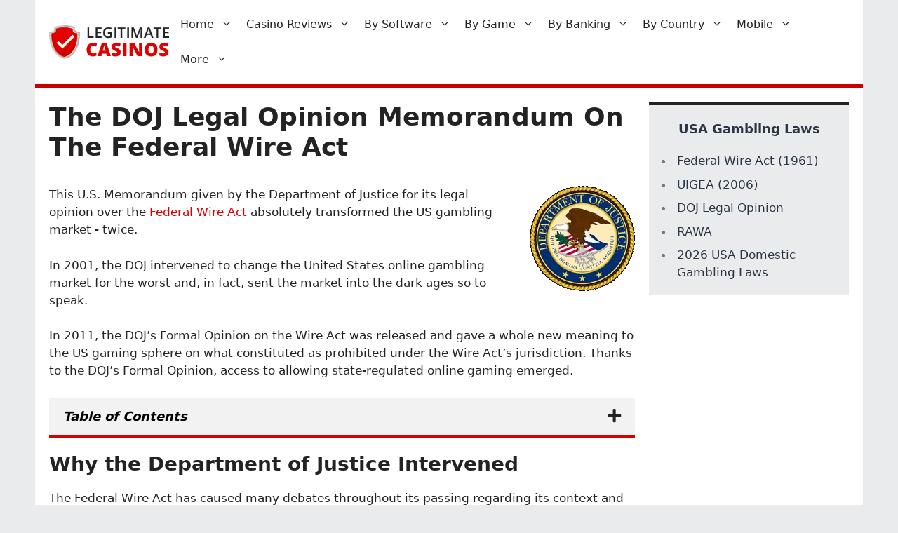

--- FILE ---
content_type: text/html; charset=UTF-8
request_url: https://www.legitimatecasinos.com/laws/usa-doj-legal-opinion/
body_size: 17807
content:
<!DOCTYPE html>
<html dir="ltr" lang="en-US">
<head>
	<meta charset="UTF-8">
	<title>The DOJ Legal Opinion Memorandum On The Federal Wire Act</title>

		<!-- All in One SEO 4.9.3 - aioseo.com -->
	<meta name="description" content="Learn about the 2011 DOJ Legal Opinion, a renewed interpretation of the Federal Wire Act that allows for state-regulated online casinos, poker, and sportsbooks." />
	<meta name="robots" content="noimageindex, max-snippet:-1, max-video-preview:-1" />
	<link rel="canonical" href="https://www.legitimatecasinos.com/laws/usa-doj-legal-opinion/" />
	<meta name="generator" content="All in One SEO (AIOSEO) 4.9.3" />
		<script type="application/ld+json" class="aioseo-schema">
			{"@context":"https:\/\/schema.org","@graph":[{"@type":"BreadcrumbList","@id":"https:\/\/www.legitimatecasinos.com\/laws\/usa-doj-legal-opinion\/#breadcrumblist","itemListElement":[{"@type":"ListItem","@id":"https:\/\/www.legitimatecasinos.com#listItem","position":1,"name":"Home","item":"https:\/\/www.legitimatecasinos.com","nextItem":{"@type":"ListItem","@id":"https:\/\/www.legitimatecasinos.com\/laws\/#listItem","name":"Current 2026 Gambling Laws By Country"}},{"@type":"ListItem","@id":"https:\/\/www.legitimatecasinos.com\/laws\/#listItem","position":2,"name":"Current 2026 Gambling Laws By Country","item":"https:\/\/www.legitimatecasinos.com\/laws\/","nextItem":{"@type":"ListItem","@id":"https:\/\/www.legitimatecasinos.com\/laws\/usa-doj-legal-opinion\/#listItem","name":"The DOJ Legal Opinion Memorandum On The Federal Wire Act"},"previousItem":{"@type":"ListItem","@id":"https:\/\/www.legitimatecasinos.com#listItem","name":"Home"}},{"@type":"ListItem","@id":"https:\/\/www.legitimatecasinos.com\/laws\/usa-doj-legal-opinion\/#listItem","position":3,"name":"The DOJ Legal Opinion Memorandum On The Federal Wire Act","previousItem":{"@type":"ListItem","@id":"https:\/\/www.legitimatecasinos.com\/laws\/#listItem","name":"Current 2026 Gambling Laws By Country"}}]},{"@type":"Organization","@id":"https:\/\/www.legitimatecasinos.com\/#organization","name":"Legitimatecasinos.com","description":"Tag Line","url":"https:\/\/www.legitimatecasinos.com\/","logo":{"@type":"ImageObject","url":"https:\/\/www.legitimatecasinos.com\/wp-content\/uploads\/2017\/06\/legitimatelogo.png","@id":"https:\/\/www.legitimatecasinos.com\/laws\/usa-doj-legal-opinion\/#organizationLogo","width":282,"height":76,"caption":"Legitimate Casinos Logo"},"image":{"@id":"https:\/\/www.legitimatecasinos.com\/laws\/usa-doj-legal-opinion\/#organizationLogo"}},{"@type":"WebPage","@id":"https:\/\/www.legitimatecasinos.com\/laws\/usa-doj-legal-opinion\/#webpage","url":"https:\/\/www.legitimatecasinos.com\/laws\/usa-doj-legal-opinion\/","name":"The DOJ Legal Opinion Memorandum On The Federal Wire Act","description":"Learn about the 2011 DOJ Legal Opinion, a renewed interpretation of the Federal Wire Act that allows for state-regulated online casinos, poker, and sportsbooks.","inLanguage":"en-US","isPartOf":{"@id":"https:\/\/www.legitimatecasinos.com\/#website"},"breadcrumb":{"@id":"https:\/\/www.legitimatecasinos.com\/laws\/usa-doj-legal-opinion\/#breadcrumblist"},"datePublished":"2018-12-12T14:43:22+00:00","dateModified":"2025-03-07T13:43:08+00:00"},{"@type":"WebSite","@id":"https:\/\/www.legitimatecasinos.com\/#website","url":"https:\/\/www.legitimatecasinos.com\/","name":"Legitimatecasinos.com","alternateName":"Legitimate Casinos","description":"Tag Line","inLanguage":"en-US","publisher":{"@id":"https:\/\/www.legitimatecasinos.com\/#organization"}}]}
		</script>
		<!-- All in One SEO -->

<meta name="viewport" content="width=device-width, initial-scale=1"><link rel="alternate" type="application/rss+xml" title="Legitimate Casinos &raquo; Feed" href="https://www.legitimatecasinos.com/feed/" />
<link rel="alternate" type="application/rss+xml" title="Legitimate Casinos &raquo; Comments Feed" href="https://www.legitimatecasinos.com/comments/feed/" />
<link rel="alternate" title="oEmbed (JSON)" type="application/json+oembed" href="https://www.legitimatecasinos.com/wp-json/oembed/1.0/embed?url=https%3A%2F%2Fwww.legitimatecasinos.com%2Flaws%2Fusa-doj-legal-opinion%2F" />
<link rel="alternate" title="oEmbed (XML)" type="text/xml+oembed" href="https://www.legitimatecasinos.com/wp-json/oembed/1.0/embed?url=https%3A%2F%2Fwww.legitimatecasinos.com%2Flaws%2Fusa-doj-legal-opinion%2F&#038;format=xml" />
<link rel="preload" href="https://www.legitimatecasinos.com/wp-content/plugins/bb-plugin/fonts/fontawesome/5.15.4/webfonts/fa-solid-900.woff2" as="font" type="font/woff2" crossorigin="anonymous">
<style id='wp-img-auto-sizes-contain-inline-css'>
img:is([sizes=auto i],[sizes^="auto," i]){contain-intrinsic-size:3000px 1500px}
/*# sourceURL=wp-img-auto-sizes-contain-inline-css */
</style>
<style id='wp-emoji-styles-inline-css'>

	img.wp-smiley, img.emoji {
		display: inline !important;
		border: none !important;
		box-shadow: none !important;
		height: 1em !important;
		width: 1em !important;
		margin: 0 0.07em !important;
		vertical-align: -0.1em !important;
		background: none !important;
		padding: 0 !important;
	}
/*# sourceURL=wp-emoji-styles-inline-css */
</style>
<style id='wp-block-library-inline-css'>
:root{--wp-block-synced-color:#7a00df;--wp-block-synced-color--rgb:122,0,223;--wp-bound-block-color:var(--wp-block-synced-color);--wp-editor-canvas-background:#ddd;--wp-admin-theme-color:#007cba;--wp-admin-theme-color--rgb:0,124,186;--wp-admin-theme-color-darker-10:#006ba1;--wp-admin-theme-color-darker-10--rgb:0,107,160.5;--wp-admin-theme-color-darker-20:#005a87;--wp-admin-theme-color-darker-20--rgb:0,90,135;--wp-admin-border-width-focus:2px}@media (min-resolution:192dpi){:root{--wp-admin-border-width-focus:1.5px}}.wp-element-button{cursor:pointer}:root .has-very-light-gray-background-color{background-color:#eee}:root .has-very-dark-gray-background-color{background-color:#313131}:root .has-very-light-gray-color{color:#eee}:root .has-very-dark-gray-color{color:#313131}:root .has-vivid-green-cyan-to-vivid-cyan-blue-gradient-background{background:linear-gradient(135deg,#00d084,#0693e3)}:root .has-purple-crush-gradient-background{background:linear-gradient(135deg,#34e2e4,#4721fb 50%,#ab1dfe)}:root .has-hazy-dawn-gradient-background{background:linear-gradient(135deg,#faaca8,#dad0ec)}:root .has-subdued-olive-gradient-background{background:linear-gradient(135deg,#fafae1,#67a671)}:root .has-atomic-cream-gradient-background{background:linear-gradient(135deg,#fdd79a,#004a59)}:root .has-nightshade-gradient-background{background:linear-gradient(135deg,#330968,#31cdcf)}:root .has-midnight-gradient-background{background:linear-gradient(135deg,#020381,#2874fc)}:root{--wp--preset--font-size--normal:16px;--wp--preset--font-size--huge:42px}.has-regular-font-size{font-size:1em}.has-larger-font-size{font-size:2.625em}.has-normal-font-size{font-size:var(--wp--preset--font-size--normal)}.has-huge-font-size{font-size:var(--wp--preset--font-size--huge)}.has-text-align-center{text-align:center}.has-text-align-left{text-align:left}.has-text-align-right{text-align:right}.has-fit-text{white-space:nowrap!important}#end-resizable-editor-section{display:none}.aligncenter{clear:both}.items-justified-left{justify-content:flex-start}.items-justified-center{justify-content:center}.items-justified-right{justify-content:flex-end}.items-justified-space-between{justify-content:space-between}.screen-reader-text{border:0;clip-path:inset(50%);height:1px;margin:-1px;overflow:hidden;padding:0;position:absolute;width:1px;word-wrap:normal!important}.screen-reader-text:focus{background-color:#ddd;clip-path:none;color:#444;display:block;font-size:1em;height:auto;left:5px;line-height:normal;padding:15px 23px 14px;text-decoration:none;top:5px;width:auto;z-index:100000}html :where(.has-border-color){border-style:solid}html :where([style*=border-top-color]){border-top-style:solid}html :where([style*=border-right-color]){border-right-style:solid}html :where([style*=border-bottom-color]){border-bottom-style:solid}html :where([style*=border-left-color]){border-left-style:solid}html :where([style*=border-width]){border-style:solid}html :where([style*=border-top-width]){border-top-style:solid}html :where([style*=border-right-width]){border-right-style:solid}html :where([style*=border-bottom-width]){border-bottom-style:solid}html :where([style*=border-left-width]){border-left-style:solid}html :where(img[class*=wp-image-]){height:auto;max-width:100%}:where(figure){margin:0 0 1em}html :where(.is-position-sticky){--wp-admin--admin-bar--position-offset:var(--wp-admin--admin-bar--height,0px)}@media screen and (max-width:600px){html :where(.is-position-sticky){--wp-admin--admin-bar--position-offset:0px}}

/*# sourceURL=wp-block-library-inline-css */
</style><style id='global-styles-inline-css'>
:root{--wp--preset--aspect-ratio--square: 1;--wp--preset--aspect-ratio--4-3: 4/3;--wp--preset--aspect-ratio--3-4: 3/4;--wp--preset--aspect-ratio--3-2: 3/2;--wp--preset--aspect-ratio--2-3: 2/3;--wp--preset--aspect-ratio--16-9: 16/9;--wp--preset--aspect-ratio--9-16: 9/16;--wp--preset--color--black: #000000;--wp--preset--color--cyan-bluish-gray: #abb8c3;--wp--preset--color--white: #ffffff;--wp--preset--color--pale-pink: #f78da7;--wp--preset--color--vivid-red: #cf2e2e;--wp--preset--color--luminous-vivid-orange: #ff6900;--wp--preset--color--luminous-vivid-amber: #fcb900;--wp--preset--color--light-green-cyan: #7bdcb5;--wp--preset--color--vivid-green-cyan: #00d084;--wp--preset--color--pale-cyan-blue: #8ed1fc;--wp--preset--color--vivid-cyan-blue: #0693e3;--wp--preset--color--vivid-purple: #9b51e0;--wp--preset--color--contrast: var(--contrast);--wp--preset--color--contrast-2: var(--contrast-2);--wp--preset--color--contrast-3: var(--contrast-3);--wp--preset--color--base: var(--base);--wp--preset--color--base-2: var(--base-2);--wp--preset--color--base-3: var(--base-3);--wp--preset--color--accent: var(--accent);--wp--preset--gradient--vivid-cyan-blue-to-vivid-purple: linear-gradient(135deg,rgb(6,147,227) 0%,rgb(155,81,224) 100%);--wp--preset--gradient--light-green-cyan-to-vivid-green-cyan: linear-gradient(135deg,rgb(122,220,180) 0%,rgb(0,208,130) 100%);--wp--preset--gradient--luminous-vivid-amber-to-luminous-vivid-orange: linear-gradient(135deg,rgb(252,185,0) 0%,rgb(255,105,0) 100%);--wp--preset--gradient--luminous-vivid-orange-to-vivid-red: linear-gradient(135deg,rgb(255,105,0) 0%,rgb(207,46,46) 100%);--wp--preset--gradient--very-light-gray-to-cyan-bluish-gray: linear-gradient(135deg,rgb(238,238,238) 0%,rgb(169,184,195) 100%);--wp--preset--gradient--cool-to-warm-spectrum: linear-gradient(135deg,rgb(74,234,220) 0%,rgb(151,120,209) 20%,rgb(207,42,186) 40%,rgb(238,44,130) 60%,rgb(251,105,98) 80%,rgb(254,248,76) 100%);--wp--preset--gradient--blush-light-purple: linear-gradient(135deg,rgb(255,206,236) 0%,rgb(152,150,240) 100%);--wp--preset--gradient--blush-bordeaux: linear-gradient(135deg,rgb(254,205,165) 0%,rgb(254,45,45) 50%,rgb(107,0,62) 100%);--wp--preset--gradient--luminous-dusk: linear-gradient(135deg,rgb(255,203,112) 0%,rgb(199,81,192) 50%,rgb(65,88,208) 100%);--wp--preset--gradient--pale-ocean: linear-gradient(135deg,rgb(255,245,203) 0%,rgb(182,227,212) 50%,rgb(51,167,181) 100%);--wp--preset--gradient--electric-grass: linear-gradient(135deg,rgb(202,248,128) 0%,rgb(113,206,126) 100%);--wp--preset--gradient--midnight: linear-gradient(135deg,rgb(2,3,129) 0%,rgb(40,116,252) 100%);--wp--preset--font-size--small: 13px;--wp--preset--font-size--medium: 20px;--wp--preset--font-size--large: 36px;--wp--preset--font-size--x-large: 42px;--wp--preset--spacing--20: 0.44rem;--wp--preset--spacing--30: 0.67rem;--wp--preset--spacing--40: 1rem;--wp--preset--spacing--50: 1.5rem;--wp--preset--spacing--60: 2.25rem;--wp--preset--spacing--70: 3.38rem;--wp--preset--spacing--80: 5.06rem;--wp--preset--shadow--natural: 6px 6px 9px rgba(0, 0, 0, 0.2);--wp--preset--shadow--deep: 12px 12px 50px rgba(0, 0, 0, 0.4);--wp--preset--shadow--sharp: 6px 6px 0px rgba(0, 0, 0, 0.2);--wp--preset--shadow--outlined: 6px 6px 0px -3px rgb(255, 255, 255), 6px 6px rgb(0, 0, 0);--wp--preset--shadow--crisp: 6px 6px 0px rgb(0, 0, 0);}:where(.is-layout-flex){gap: 0.5em;}:where(.is-layout-grid){gap: 0.5em;}body .is-layout-flex{display: flex;}.is-layout-flex{flex-wrap: wrap;align-items: center;}.is-layout-flex > :is(*, div){margin: 0;}body .is-layout-grid{display: grid;}.is-layout-grid > :is(*, div){margin: 0;}:where(.wp-block-columns.is-layout-flex){gap: 2em;}:where(.wp-block-columns.is-layout-grid){gap: 2em;}:where(.wp-block-post-template.is-layout-flex){gap: 1.25em;}:where(.wp-block-post-template.is-layout-grid){gap: 1.25em;}.has-black-color{color: var(--wp--preset--color--black) !important;}.has-cyan-bluish-gray-color{color: var(--wp--preset--color--cyan-bluish-gray) !important;}.has-white-color{color: var(--wp--preset--color--white) !important;}.has-pale-pink-color{color: var(--wp--preset--color--pale-pink) !important;}.has-vivid-red-color{color: var(--wp--preset--color--vivid-red) !important;}.has-luminous-vivid-orange-color{color: var(--wp--preset--color--luminous-vivid-orange) !important;}.has-luminous-vivid-amber-color{color: var(--wp--preset--color--luminous-vivid-amber) !important;}.has-light-green-cyan-color{color: var(--wp--preset--color--light-green-cyan) !important;}.has-vivid-green-cyan-color{color: var(--wp--preset--color--vivid-green-cyan) !important;}.has-pale-cyan-blue-color{color: var(--wp--preset--color--pale-cyan-blue) !important;}.has-vivid-cyan-blue-color{color: var(--wp--preset--color--vivid-cyan-blue) !important;}.has-vivid-purple-color{color: var(--wp--preset--color--vivid-purple) !important;}.has-black-background-color{background-color: var(--wp--preset--color--black) !important;}.has-cyan-bluish-gray-background-color{background-color: var(--wp--preset--color--cyan-bluish-gray) !important;}.has-white-background-color{background-color: var(--wp--preset--color--white) !important;}.has-pale-pink-background-color{background-color: var(--wp--preset--color--pale-pink) !important;}.has-vivid-red-background-color{background-color: var(--wp--preset--color--vivid-red) !important;}.has-luminous-vivid-orange-background-color{background-color: var(--wp--preset--color--luminous-vivid-orange) !important;}.has-luminous-vivid-amber-background-color{background-color: var(--wp--preset--color--luminous-vivid-amber) !important;}.has-light-green-cyan-background-color{background-color: var(--wp--preset--color--light-green-cyan) !important;}.has-vivid-green-cyan-background-color{background-color: var(--wp--preset--color--vivid-green-cyan) !important;}.has-pale-cyan-blue-background-color{background-color: var(--wp--preset--color--pale-cyan-blue) !important;}.has-vivid-cyan-blue-background-color{background-color: var(--wp--preset--color--vivid-cyan-blue) !important;}.has-vivid-purple-background-color{background-color: var(--wp--preset--color--vivid-purple) !important;}.has-black-border-color{border-color: var(--wp--preset--color--black) !important;}.has-cyan-bluish-gray-border-color{border-color: var(--wp--preset--color--cyan-bluish-gray) !important;}.has-white-border-color{border-color: var(--wp--preset--color--white) !important;}.has-pale-pink-border-color{border-color: var(--wp--preset--color--pale-pink) !important;}.has-vivid-red-border-color{border-color: var(--wp--preset--color--vivid-red) !important;}.has-luminous-vivid-orange-border-color{border-color: var(--wp--preset--color--luminous-vivid-orange) !important;}.has-luminous-vivid-amber-border-color{border-color: var(--wp--preset--color--luminous-vivid-amber) !important;}.has-light-green-cyan-border-color{border-color: var(--wp--preset--color--light-green-cyan) !important;}.has-vivid-green-cyan-border-color{border-color: var(--wp--preset--color--vivid-green-cyan) !important;}.has-pale-cyan-blue-border-color{border-color: var(--wp--preset--color--pale-cyan-blue) !important;}.has-vivid-cyan-blue-border-color{border-color: var(--wp--preset--color--vivid-cyan-blue) !important;}.has-vivid-purple-border-color{border-color: var(--wp--preset--color--vivid-purple) !important;}.has-vivid-cyan-blue-to-vivid-purple-gradient-background{background: var(--wp--preset--gradient--vivid-cyan-blue-to-vivid-purple) !important;}.has-light-green-cyan-to-vivid-green-cyan-gradient-background{background: var(--wp--preset--gradient--light-green-cyan-to-vivid-green-cyan) !important;}.has-luminous-vivid-amber-to-luminous-vivid-orange-gradient-background{background: var(--wp--preset--gradient--luminous-vivid-amber-to-luminous-vivid-orange) !important;}.has-luminous-vivid-orange-to-vivid-red-gradient-background{background: var(--wp--preset--gradient--luminous-vivid-orange-to-vivid-red) !important;}.has-very-light-gray-to-cyan-bluish-gray-gradient-background{background: var(--wp--preset--gradient--very-light-gray-to-cyan-bluish-gray) !important;}.has-cool-to-warm-spectrum-gradient-background{background: var(--wp--preset--gradient--cool-to-warm-spectrum) !important;}.has-blush-light-purple-gradient-background{background: var(--wp--preset--gradient--blush-light-purple) !important;}.has-blush-bordeaux-gradient-background{background: var(--wp--preset--gradient--blush-bordeaux) !important;}.has-luminous-dusk-gradient-background{background: var(--wp--preset--gradient--luminous-dusk) !important;}.has-pale-ocean-gradient-background{background: var(--wp--preset--gradient--pale-ocean) !important;}.has-electric-grass-gradient-background{background: var(--wp--preset--gradient--electric-grass) !important;}.has-midnight-gradient-background{background: var(--wp--preset--gradient--midnight) !important;}.has-small-font-size{font-size: var(--wp--preset--font-size--small) !important;}.has-medium-font-size{font-size: var(--wp--preset--font-size--medium) !important;}.has-large-font-size{font-size: var(--wp--preset--font-size--large) !important;}.has-x-large-font-size{font-size: var(--wp--preset--font-size--x-large) !important;}
/*# sourceURL=global-styles-inline-css */
</style>

<style id='classic-theme-styles-inline-css'>
/*! This file is auto-generated */
.wp-block-button__link{color:#fff;background-color:#32373c;border-radius:9999px;box-shadow:none;text-decoration:none;padding:calc(.667em + 2px) calc(1.333em + 2px);font-size:1.125em}.wp-block-file__button{background:#32373c;color:#fff;text-decoration:none}
/*# sourceURL=/wp-includes/css/classic-themes.min.css */
</style>
<link rel='stylesheet' id='font-awesome-5-css' href='https://www.legitimatecasinos.com/wp-content/plugins/bb-plugin/fonts/fontawesome/5.15.4/css/all.min.css?ver=2.10.0.6' media='all' />
<link rel='stylesheet' id='font-awesome-css' href='https://www.legitimatecasinos.com/wp-content/plugins/bb-plugin/fonts/fontawesome/5.15.4/css/v4-shims.min.css?ver=2.10.0.6' media='all' />
<link rel='stylesheet' id='foundation_icon-css' href='https://www.legitimatecasinos.com/wp-content/plugins/expandable-row-for-beaver-builder/expandable-row/fonts/foundation-icons/foundation-icons.css?ver=6.9' media='all' />
<link rel='stylesheet' id='fl-builder-layout-1821-css' href='https://www.legitimatecasinos.com/wp-content/uploads/bb-plugin/cache/1821-layout.css?ver=19a165ef6733fb3aa8caa5edbf14e2a9' media='all' />
<link rel='stylesheet' id='generate-widget-areas-css' href='https://www.legitimatecasinos.com/wp-content/themes/generatepress/assets/css/components/widget-areas.min.css?ver=3.6.1' media='all' />
<link rel='stylesheet' id='generate-style-css' href='https://www.legitimatecasinos.com/wp-content/themes/generatepress/assets/css/main.min.css?ver=3.6.1' media='all' />
<style id='generate-style-inline-css'>
.is-right-sidebar{width:25%;}.is-left-sidebar{width:25%;}.site-content .content-area{width:75%;}@media (max-width: 860px){.main-navigation .menu-toggle,.sidebar-nav-mobile:not(#sticky-placeholder){display:block;}.main-navigation ul,.gen-sidebar-nav,.main-navigation:not(.slideout-navigation):not(.toggled) .main-nav > ul,.has-inline-mobile-toggle #site-navigation .inside-navigation > *:not(.navigation-search):not(.main-nav){display:none;}.nav-align-right .inside-navigation,.nav-align-center .inside-navigation{justify-content:space-between;}.has-inline-mobile-toggle .mobile-menu-control-wrapper{display:flex;flex-wrap:wrap;}.has-inline-mobile-toggle .inside-header{flex-direction:row;text-align:left;flex-wrap:wrap;}.has-inline-mobile-toggle .header-widget,.has-inline-mobile-toggle #site-navigation{flex-basis:100%;}.nav-float-left .has-inline-mobile-toggle #site-navigation{order:10;}}
.dynamic-author-image-rounded{border-radius:100%;}.dynamic-featured-image, .dynamic-author-image{vertical-align:middle;}.one-container.blog .dynamic-content-template:not(:last-child), .one-container.archive .dynamic-content-template:not(:last-child){padding-bottom:0px;}.dynamic-entry-excerpt > p:last-child{margin-bottom:0px;}
/*# sourceURL=generate-style-inline-css */
</style>
<link rel='stylesheet' id='tablepress-default-css' href='https://www.legitimatecasinos.com/wp-content/tablepress-combined.min.css?ver=151' media='all' />
<link rel='stylesheet' id='wp_review-style-css' href='https://www.legitimatecasinos.com/wp-content/plugins/wp-review/public/css/wp-review.css?ver=5.3.5' media='all' />
<link rel='stylesheet' id='generatepress-dynamic-css' href='https://www.legitimatecasinos.com/wp-content/uploads/generatepress/style.min.css?ver=1765133276' media='all' />
<link rel='stylesheet' id='generate-child-css' href='https://www.legitimatecasinos.com/wp-content/themes/generatepress_child/style.css?ver=1570573133' media='all' />
<link rel='stylesheet' id='generate-offside-css' href='https://www.legitimatecasinos.com/wp-content/plugins/gp-premium/menu-plus/functions/css/offside.min.css?ver=2.5.5' media='all' />
<style id='generate-offside-inline-css'>
:root{--gp-slideout-width:265px;}.slideout-navigation.main-navigation{background-color:var(--base-3);}.slideout-navigation.main-navigation .main-nav ul li a{color:var(--contrast);}.slideout-navigation.main-navigation ul ul{background-color:var(--base-3);}.slideout-navigation.main-navigation .main-nav ul ul li a{color:var(--contrast);}.slideout-navigation.main-navigation .main-nav ul li:not([class*="current-menu-"]):hover > a, .slideout-navigation.main-navigation .main-nav ul li:not([class*="current-menu-"]):focus > a, .slideout-navigation.main-navigation .main-nav ul li.sfHover:not([class*="current-menu-"]) > a{color:#ec0804;background-color:var(--base-3);}.slideout-navigation.main-navigation .main-nav ul ul li:not([class*="current-menu-"]):hover > a, .slideout-navigation.main-navigation .main-nav ul ul li:not([class*="current-menu-"]):focus > a, .slideout-navigation.main-navigation .main-nav ul ul li.sfHover:not([class*="current-menu-"]) > a{color:var(--contrast);background-color:var(--base-3);}.slideout-navigation.main-navigation .main-nav ul li[class*="current-menu-"] > a{color:#ec0804;background-color:var(--base-3);}.slideout-navigation.main-navigation .main-nav ul ul li[class*="current-menu-"] > a{color:var(--contrast);background-color:var(--base-3);}.slideout-navigation, .slideout-navigation a{color:var(--contrast);}.slideout-navigation button.slideout-exit{color:var(--contrast);padding-left:10px;padding-right:10px;}.slide-opened nav.toggled .menu-toggle:before{display:none;}@media (max-width: 860px){.menu-bar-item.slideout-toggle{display:none;}}
/*# sourceURL=generate-offside-inline-css */
</style>
<link rel='stylesheet' id='generate-navigation-branding-css' href='https://www.legitimatecasinos.com/wp-content/plugins/gp-premium/menu-plus/functions/css/navigation-branding-flex.min.css?ver=2.5.5' media='all' />
<style id='generate-navigation-branding-inline-css'>
@media (max-width: 860px){.site-header, #site-navigation, #sticky-navigation{display:none !important;opacity:0.0;}#mobile-header{display:block !important;width:100% !important;}#mobile-header .main-nav > ul{display:none;}#mobile-header.toggled .main-nav > ul, #mobile-header .menu-toggle, #mobile-header .mobile-bar-items{display:block;}#mobile-header .main-nav{-ms-flex:0 0 100%;flex:0 0 100%;-webkit-box-ordinal-group:5;-ms-flex-order:4;order:4;}}.main-navigation.has-branding.grid-container .navigation-branding, .main-navigation.has-branding:not(.grid-container) .inside-navigation:not(.grid-container) .navigation-branding{margin-left:10px;}.navigation-branding img, .site-logo.mobile-header-logo img{height:50px;width:auto;}.navigation-branding .main-title{line-height:50px;}@media (max-width: 1190px){#site-navigation .navigation-branding, #sticky-navigation .navigation-branding{margin-left:10px;}}@media (max-width: 860px){.main-navigation.has-branding.nav-align-center .menu-bar-items, .main-navigation.has-sticky-branding.navigation-stick.nav-align-center .menu-bar-items{margin-left:auto;}.navigation-branding{margin-right:auto;margin-left:10px;}.navigation-branding .main-title, .mobile-header-navigation .site-logo{margin-left:10px;}}
/*# sourceURL=generate-navigation-branding-inline-css */
</style>
<link rel='stylesheet' id='pp-animate-css' href='https://www.legitimatecasinos.com/wp-content/plugins/bbpowerpack/assets/css/animate.min.css?ver=3.5.1' media='all' />
<script src="https://www.legitimatecasinos.com/wp-includes/js/jquery/jquery.min.js?ver=3.7.1" id="jquery-core-js"></script>
<script src="https://www.legitimatecasinos.com/wp-includes/js/jquery/jquery-migrate.min.js?ver=3.4.1" id="jquery-migrate-js"></script>
<link rel="https://api.w.org/" href="https://www.legitimatecasinos.com/wp-json/" /><link rel="alternate" title="JSON" type="application/json" href="https://www.legitimatecasinos.com/wp-json/wp/v2/pages/1821" /><link rel="EditURI" type="application/rsd+xml" title="RSD" href="https://www.legitimatecasinos.com/xmlrpc.php?rsd" />
<meta name="generator" content="WordPress 6.9" />
<link rel='shortlink' href='https://www.legitimatecasinos.com/?p=1821' />
		<script>
			var bb_powerpack = {
				version: '2.40.10',
				getAjaxUrl: function() { return atob( 'aHR0cHM6Ly93d3cubGVnaXRpbWF0ZWNhc2lub3MuY29tL3dwLWFkbWluL2FkbWluLWFqYXgucGhw' ); },
				callback: function() {},
				mapMarkerData: {},
				post_id: '1821',
				search_term: '',
				current_page: 'https://www.legitimatecasinos.com/laws/usa-doj-legal-opinion/',
				conditionals: {
					is_front_page: false,
					is_home: false,
					is_archive: false,
					current_post_type: '',
					is_tax: false,
										is_author: false,
					current_author: false,
					is_search: false,
									}
			};
		</script>
		<!-- Matomo -->
<script type="text/javascript">
  var _paq = window._paq = window._paq || [];
  /* tracker methods like "setCustomDimension" should be called before "trackPageView" */
  _paq.push(['trackPageView']);
  _paq.push(['enableLinkTracking']);
  (function() {
    var u="//legitimatecasinos.com/";
    _paq.push(["setTrackerUrl", u+"matomo.php"]);
    _paq.push(["setSiteId", "26xm85l8m5nz01o"]);
    var d=document, g=d.createElement("script"), s=d.getElementsByTagName("script")[0];
    g.type="text/javascript"; g.async=true; g.defer=true; g.src=u+"matomo.php"; s.parentNode.insertBefore(g,s);
})();
</script>
<!-- End Matomo Code --><link rel="icon" href="https://www.legitimatecasinos.com/wp-content/uploads/2020/04/cropped-favicon-32x32.png" sizes="32x32" />
<link rel="icon" href="https://www.legitimatecasinos.com/wp-content/uploads/2020/04/cropped-favicon-192x192.png" sizes="192x192" />
<link rel="apple-touch-icon" href="https://www.legitimatecasinos.com/wp-content/uploads/2020/04/cropped-favicon-180x180.png" />
<meta name="msapplication-TileImage" content="https://www.legitimatecasinos.com/wp-content/uploads/2020/04/cropped-favicon-270x270.png" />
		<style id="wp-custom-css">
			h1 {
	padding-left: 0px;
}

.main-navigation .main-nav ul ul li a {
    padding-left: 20px;
    padding-right: 20px;
}
.fl-accordion-button-label{
	color:#ffffff !important;	
}
.site-header {border-bottom: solid 5px #c90000;}
.sidebar .widget {
	border-top-width: 5px;
	border-top-style: solid;
	border-top-color: #232323;
	border-right-color: #9E0418;
	border-bottom-color: #9E0418;
	border-left-color: #9E0418;
}
.widget_wp_review_tab h3 {
	text-align: center !important;
	margin-top: 20px !important;
}
.wp_review_tab_widget_content a {
	color: #2A3645
}
.wp_review_tab_thumb_small {
	float: left;
	margin-right: 10px !important;
	padding-top: 4px;
	width: 110px !important;
	height: 64px !important;
	overflow: hidden;
}
.starratingblock {
	text-align: center !important;
	display: table !important;
	margin-right: auto !important;
	margin-left: auto !important;
}
table .mts-icon-star {
	font-size: 26px !important;
	margin-top: 0px !important;
	margin-right: auto !important;
	margin-left: auto !important;
}
table .review-star {
	margin-right: auto !important;
	margin-left: auto !important;
	display: inline-block !important;
	margin-top: -20px !important;
}
.orange {
	background-color: #232323 !important;
	font-weight: bold;
	color: #FFF;
	text-shadow: 1px 1px 2px #000;
	display: inline-block;
	padding-top: 5px !important;
	padding-right: 10px !important;
	padding-bottom: 5px !important;
	padding-left: 10px !important;
	margin-top: 10px !important;
	border: solid 3px #cccccc
}
a.visitbutton {
	font-weight: 500;
	color: #FFF !important;
	background-color: #d90000;
	font-size: 20px;
	display: block;
	text-decoration: none;
	text-transform: uppercase;
	padding: 8px;
	text-align: center;
	letter-spacing: 1px;
	border: solid 1px #d60000;
	max-width: 220px;
	display: block;
	margin-left: auto;
	margin-right: auto;
}
a.visitbutton:hover {
	text-decoration: none;
	color: #fff !important;
	text-transform: uppercase;
	background-color: #232323;
}
a.reviewbutton {
	font-weight: 500;
	color: #232323 !important;
	background-color: #ffffff;
	font-size: 20px;
	display: block;
	text-decoration: none;
	text-transform: uppercase;
	padding: 8px;
	text-align: center;
	letter-spacing: 1px;
	border: solid 1px #ddd;
		max-width: 220px;
	display: block;
	margin-left: auto;
	margin-right: auto;
}
a.reviewbutton:hover {
	font-weight: 500;
	color: #232323 !important;
	background-color: #dddddd;
	display: block;
	text-decoration: none;
	text-transform: uppercase;
	padding: 8px;
	text-align: center;
	letter-spacing: 1px;
	border: solid 1px #ddd;
}
a.visitbuttonold {
	font-weight: 500;
	color: #2F363C !important;
	background-color: #FFCF39;
	font-size: calc(16px + .4vw);
	display: block;
	margin-top: 5px;
	border: 2px solid #ffa64d;
	text-transform: uppercase;
	margin-right: auto;
	margin-left: auto;
	text-align: center !important;
	padding-top: 10px;
	padding-right: 6px;
	padding-bottom: 10px;
	padding-left: 6px;
	max-width: 200px
}
a.visitbuttonold:hover {
	text-decoration: none;
	color: #fff !important;
	text-transform: uppercase;
	background-color: #ffa100;
}
a.terms {
	font-size: 12px !important;
	margin-top: 5px !important;
	display: block;
}
a.whitebutton {
	font-weight: 500;
	color: #2F363C !important;
	background-color: #fff;
	font-size: 18px;
	display: block;
	margin-top: 5px;
	border: 2px solid #eee;
	text-transform: uppercase;
	margin-right: auto;
	margin-left: auto;
	text-align: center !important;
	padding-top: 10px;
	padding-right: 6px;
	padding-bottom: 10px;
	padding-left: 6px;
}
a.whitebutton:hover {
	text-decoration: none;
	color: #2F363C !important;
	text-transform: uppercase;
	background-color: #ccc;
}
a.reviewbuttonold {
	font-weight: 500;
	color: #2F363C !important;
	background-color: #fff;
	font-size: calc(16px + .4vw);
	display: block;
	margin-top: 5px;
	border: 2px solid #ddd;
	text-transform: uppercase;
	margin-right: auto;
	margin-left: auto;
	text-align: center !important;
	padding-top: 10px;
	padding-right: 6px;
	padding-bottom: 10px;
	padding-left: 6px;
	max-width: 200px
}
a.reviewbuttonold:hover {
	text-decoration: none;
	color: #2F363C !important;
	text-transform: uppercase;
	background-color: #ccc;
}
a.reviewbuttonbig {
	font-weight: 500;
	color: #2F363C !important;
	background-color: #fff;
	font-size: 18px;
	display: block;
	margin-top: 5px;
	border: 1px solid #eee;
	text-transform: uppercase;
	margin-right: auto;
	margin-left: auto;
	text-align: center !important;
	padding-top: 10px;
	padding-right: 6px;
	padding-bottom: 10px;
	padding-left: 6px;
}
a.reviewbuttonbig:hover {
	text-decoration: none;
	color: #2F363C !important;
	text-transform: uppercase;
	background-color: #eee;
	border: 5px solid #999;
}
a.visitbuttonbig {
	font-weight: 500;
	color: #FFF !important;
	background-color: #d90000;
	font-size: calc(16px + .4vw);
	display: block;
	margin-left: auto;
	margin-right: auto;
	text-decoration: none;
	text-transform: uppercase;
	padding: 8px;
	text-align: center;
	letter-spacing: 1px;
	border: solid 1px #d60000;
}
a.visitbuttonbig:hover {
	text-decoration: none;
	color: #fff !important;
	text-transform: uppercase;
	background-color: #232323;
}
.visitbutton a {
	color: #fff !important;
}
.visitbutton a:visited {
	color: #fff !important;
}
.visitbutton a:hover {
	color: #2F363C;
}
.grow { transition: all .2s ease-in-out; }
.grow:hover { transform: scale(1.05); }
table {
	border-collapse: collapse !important;
	overflow-x: auto !important;
	-webkit-overflow-scrolling: touch !important;
	max-width: 100% !important;
	margin-right: auto !important;
	margin-left: auto !important;
	border-top-width: 2px !important;
	border-right-width: 2px !important;
	border-bottom-width: 2px !important;
	border-left-width: 2px !important;
	border-top-style: solid !important;
	border-right-style: solid !important;
	border-bottom-style: solid !important;
	border-left-style: solid !important;
	border-top-color: #c7c7c7 !important;
	border-right-color: #C7C7C7 !important;
	border-bottom-color: #C7C7C7 !important;
	border-left-color: #C7C7C7 !important;
	margin-top: 0px !important;
	margin-bottom: 0px !important;
}
.responsive-table img {
	display: block !important;
	margin-right: auto !important;
	margin-left: auto !important;
	text-align: center !important;
}
table img {
	display: block !important;
	margin-right: auto !important;
	margin-left: auto !important;
	text-align: center !important;
}
.responsive-table {
	width: 100%;
	margin-right: auto;
	margin-left: auto;
	margin-top: 1.5em;
}
table tr td:first-child img {
	margin-top: 5px !important;
	margin-bottom: -10px !important;
}
.responsive-table a:last-child {
	font-weight: 600;
}
.bonus {
	font-size: calc(14px + 1.4vw) !important;
	font-weight: 500;
	display: block !important;
	vertical-align: middle !important;
	color: #232323;
	border-top-style: none !important;
	border-bottom-style: none !important;
	text-shadow: 1px 1px 1px #000;
	margin-right: auto;
	margin-left: auto;
	text-align: center;
}
.bonuspercent {
	font-size: 22px;
	font-weight: bold;
	display: block !important;
	vertical-align: middle !important;
	color: #d90000;
	background-color: #eeeeee;
	padding: 2px;
	text-shadow: none;
	margin-bottom: 2px !important;
	margin-top: 0px !important;
	border: 0px solid #bbbbbb;
	text-align: center;
}
.bonus span {
	font-size: 16px;
	font-weight: bold;
	display: block !important;
	border-top-style: none;
	border-right-style: none;
	border-bottom-style: none !important;
	border-left-style: none;
	vertical-align: middle !important;
	color: #2F363C;
	background-color: #eee;
	padding: 4px;
	text-shadow: none;
}
asidefix {
	border-top-width: 5px;
	border-top-style: solid;
	border-top-color: #FFA506;
}
.reviewsmallertext {
	border: 10px solid #232323;
}
.widget_nav_menu ul {
	margin-top: 0;
	margin-right: 0;
	margin-bottom: .5em;
	margin-left: 25px;
	color: #777;
}
.widget_nav_menu ul li {
	list-style-type: disc;
	padding-left: 5px;
}
.sidebar .widget-title {
    text-align: center;
	margin-bottom: 20px
}

@media (max-width: 860px) {
    .content-area, .inside-footer-widgets>div, .sidebar {
        float: none;
        width: 100%;
        left: 0;
        right: 0;
    }
}
@media (max-width: 860px) {
    .content-area, .inside-footer-widgets>div, .sidebar {
        float: none;
        width: 100%;
        left: 0;
        right: 0;
    }
}

@media (max-width: 600px) {
  .orange {
	background-color: #fff !important;
	border: none;
	font-weight: bold;
	color: #000000 !important;
		text-shadow: 0px 0px 0px #000;	}
		
		.mobile {
			width: 40%;
			height: 40%;
			float: right;
			padding: 15px;

		} 
	.responsive-table {
	width: 100%;
	margin-bottom: 0em;
	margin-right: auto;
	margin-left: auto;
	margin-top: 0em;
}
		
}
}
		</style>
		<style id="kirki-inline-styles"></style></head>

<body class="wp-singular page-template-default page page-id-1821 page-child parent-pageid-1615 wp-custom-logo wp-embed-responsive wp-theme-generatepress wp-child-theme-generatepress_child fl-builder fl-builder-2-10-0-6 fl-no-js post-image-aligned-center slideout-enabled slideout-mobile sticky-menu-fade mobile-header mobile-header-logo right-sidebar nav-float-right one-container header-aligned-left dropdown-hover" itemtype="https://schema.org/WebPage" itemscope>
	<a class="screen-reader-text skip-link" href="#content" title="Skip to content">Skip to content</a>		<header class="site-header grid-container has-inline-mobile-toggle" id="masthead" aria-label="Site"  itemtype="https://schema.org/WPHeader" itemscope>
			<div class="inside-header grid-container">
				<div class="site-logo">
					<a href="https://www.legitimatecasinos.com/" rel="home">
						<img  class="header-image is-logo-image" alt="Legitimate Casinos" src="https://www.legitimatecasinos.com/wp-content/uploads/2020/04/cropped-legitimatelogored.png" width="263" height="72" />
					</a>
				</div>	<nav class="main-navigation mobile-menu-control-wrapper" id="mobile-menu-control-wrapper" aria-label="Mobile Toggle">
				<button data-nav="site-navigation" class="menu-toggle" aria-controls="generate-slideout-menu" aria-expanded="false">
			<span class="gp-icon icon-menu-bars"><svg viewBox="0 0 512 512" aria-hidden="true" xmlns="http://www.w3.org/2000/svg" width="1em" height="1em"><path d="M0 96c0-13.255 10.745-24 24-24h464c13.255 0 24 10.745 24 24s-10.745 24-24 24H24c-13.255 0-24-10.745-24-24zm0 160c0-13.255 10.745-24 24-24h464c13.255 0 24 10.745 24 24s-10.745 24-24 24H24c-13.255 0-24-10.745-24-24zm0 160c0-13.255 10.745-24 24-24h464c13.255 0 24 10.745 24 24s-10.745 24-24 24H24c-13.255 0-24-10.745-24-24z" /></svg><svg viewBox="0 0 512 512" aria-hidden="true" xmlns="http://www.w3.org/2000/svg" width="1em" height="1em"><path d="M71.029 71.029c9.373-9.372 24.569-9.372 33.942 0L256 222.059l151.029-151.03c9.373-9.372 24.569-9.372 33.942 0 9.372 9.373 9.372 24.569 0 33.942L289.941 256l151.03 151.029c9.372 9.373 9.372 24.569 0 33.942-9.373 9.372-24.569 9.372-33.942 0L256 289.941l-151.029 151.03c-9.373 9.372-24.569 9.372-33.942 0-9.372-9.373-9.372-24.569 0-33.942L222.059 256 71.029 104.971c-9.372-9.373-9.372-24.569 0-33.942z" /></svg></span><span class="mobile-menu">Menu</span>		</button>
	</nav>
			<nav class="main-navigation sub-menu-right" id="site-navigation" aria-label="Primary"  itemtype="https://schema.org/SiteNavigationElement" itemscope>
			<div class="inside-navigation grid-container">
								<button class="menu-toggle" aria-controls="generate-slideout-menu" aria-expanded="false">
					<span class="gp-icon icon-menu-bars"><svg viewBox="0 0 512 512" aria-hidden="true" xmlns="http://www.w3.org/2000/svg" width="1em" height="1em"><path d="M0 96c0-13.255 10.745-24 24-24h464c13.255 0 24 10.745 24 24s-10.745 24-24 24H24c-13.255 0-24-10.745-24-24zm0 160c0-13.255 10.745-24 24-24h464c13.255 0 24 10.745 24 24s-10.745 24-24 24H24c-13.255 0-24-10.745-24-24zm0 160c0-13.255 10.745-24 24-24h464c13.255 0 24 10.745 24 24s-10.745 24-24 24H24c-13.255 0-24-10.745-24-24z" /></svg><svg viewBox="0 0 512 512" aria-hidden="true" xmlns="http://www.w3.org/2000/svg" width="1em" height="1em"><path d="M71.029 71.029c9.373-9.372 24.569-9.372 33.942 0L256 222.059l151.029-151.03c9.373-9.372 24.569-9.372 33.942 0 9.372 9.373 9.372 24.569 0 33.942L289.941 256l151.03 151.029c9.372 9.373 9.372 24.569 0 33.942-9.373 9.372-24.569 9.372-33.942 0L256 289.941l-151.029 151.03c-9.373 9.372-24.569 9.372-33.942 0-9.372-9.373-9.372-24.569 0-33.942L222.059 256 71.029 104.971c-9.372-9.373-9.372-24.569 0-33.942z" /></svg></span><span class="mobile-menu">Menu</span>				</button>
				<div id="primary-menu" class="main-nav"><ul id="menu-main-menu" class=" menu sf-menu"><li id="menu-item-4800" class="menu-item menu-item-type-post_type menu-item-object-page menu-item-home menu-item-has-children menu-item-4800"><a href="https://www.legitimatecasinos.com/">Home<span role="presentation" class="dropdown-menu-toggle"><span class="gp-icon icon-arrow"><svg viewBox="0 0 330 512" aria-hidden="true" xmlns="http://www.w3.org/2000/svg" width="1em" height="1em"><path d="M305.913 197.085c0 2.266-1.133 4.815-2.833 6.514L171.087 335.593c-1.7 1.7-4.249 2.832-6.515 2.832s-4.815-1.133-6.515-2.832L26.064 203.599c-1.7-1.7-2.832-4.248-2.832-6.514s1.132-4.816 2.832-6.515l14.162-14.163c1.7-1.699 3.966-2.832 6.515-2.832 2.266 0 4.815 1.133 6.515 2.832l111.316 111.317 111.316-111.317c1.7-1.699 4.249-2.832 6.515-2.832s4.815 1.133 6.515 2.832l14.162 14.163c1.7 1.7 2.833 4.249 2.833 6.515z" /></svg></span></span></a>
<ul class="sub-menu">
	<li id="menu-item-4606" class="menu-item menu-item-type-post_type menu-item-object-page menu-item-4606"><a href="https://www.legitimatecasinos.com/most-trusted/">Most Trusted Online Casinos</a></li>
	<li id="menu-item-9134" class="menu-item menu-item-type-post_type menu-item-object-page menu-item-9134"><a href="https://www.legitimatecasinos.com/bonuses/">Casino Bonuses</a></li>
	<li id="menu-item-9198" class="menu-item menu-item-type-post_type menu-item-object-page menu-item-9198"><a href="https://www.legitimatecasinos.com/bonuses/play-through/">Casino Bonus Playthrough</a></li>
</ul>
</li>
<li id="menu-item-6207" class="menu-item menu-item-type-custom menu-item-object-custom menu-item-has-children menu-item-6207"><a href="#">Casino Reviews<span role="presentation" class="dropdown-menu-toggle"><span class="gp-icon icon-arrow"><svg viewBox="0 0 330 512" aria-hidden="true" xmlns="http://www.w3.org/2000/svg" width="1em" height="1em"><path d="M305.913 197.085c0 2.266-1.133 4.815-2.833 6.514L171.087 335.593c-1.7 1.7-4.249 2.832-6.515 2.832s-4.815-1.133-6.515-2.832L26.064 203.599c-1.7-1.7-2.832-4.248-2.832-6.514s1.132-4.816 2.832-6.515l14.162-14.163c1.7-1.699 3.966-2.832 6.515-2.832 2.266 0 4.815 1.133 6.515 2.832l111.316 111.317 111.316-111.317c1.7-1.699 4.249-2.832 6.515-2.832s4.815 1.133 6.515 2.832l14.162 14.163c1.7 1.7 2.833 4.249 2.833 6.515z" /></svg></span></span></a>
<ul class="sub-menu">
	<li id="menu-item-6270" class="menu-item menu-item-type-custom menu-item-object-custom menu-item-has-children menu-item-6270"><a href="#">Top Rated Casinos<span role="presentation" class="dropdown-menu-toggle"><span class="gp-icon icon-arrow-right"><svg viewBox="0 0 192 512" aria-hidden="true" xmlns="http://www.w3.org/2000/svg" width="1em" height="1em" fill-rule="evenodd" clip-rule="evenodd" stroke-linejoin="round" stroke-miterlimit="1.414"><path d="M178.425 256.001c0 2.266-1.133 4.815-2.832 6.515L43.599 394.509c-1.7 1.7-4.248 2.833-6.514 2.833s-4.816-1.133-6.515-2.833l-14.163-14.162c-1.699-1.7-2.832-3.966-2.832-6.515 0-2.266 1.133-4.815 2.832-6.515l111.317-111.316L16.407 144.685c-1.699-1.7-2.832-4.249-2.832-6.515s1.133-4.815 2.832-6.515l14.163-14.162c1.7-1.7 4.249-2.833 6.515-2.833s4.815 1.133 6.514 2.833l131.994 131.993c1.7 1.7 2.832 4.249 2.832 6.515z" fill-rule="nonzero" /></svg></span></span></a>
	<ul class="sub-menu">
		<li id="menu-item-6218" class="menu-item menu-item-type-post_type menu-item-object-page menu-item-6218"><a href="https://www.legitimatecasinos.com/bovada/">Bovada</a></li>
		<li id="menu-item-6253" class="menu-item menu-item-type-post_type menu-item-object-page menu-item-6253"><a href="https://www.legitimatecasinos.com/slotslv/">Slots LV</a></li>
		<li id="menu-item-6221" class="menu-item menu-item-type-post_type menu-item-object-page menu-item-6221"><a href="https://www.legitimatecasinos.com/cafe/">Cafe Casino</a></li>
		<li id="menu-item-6239" class="menu-item menu-item-type-post_type menu-item-object-page menu-item-6239"><a href="https://www.legitimatecasinos.com/lasvegasusa/">Las Vegas USA</a></li>
		<li id="menu-item-6249" class="menu-item menu-item-type-post_type menu-item-object-page menu-item-6249"><a href="https://www.legitimatecasinos.com/roaring21/">Roaring 21</a></li>
		<li id="menu-item-6256" class="menu-item menu-item-type-post_type menu-item-object-page menu-item-6256"><a href="https://www.legitimatecasinos.com/slotsroom/">SlotsRoom</a></li>
		<li id="menu-item-6226" class="menu-item menu-item-type-post_type menu-item-object-page menu-item-6226"><a href="https://www.legitimatecasinos.com/cherryjackpot/">Cherry Jackpot</a></li>
		<li id="menu-item-6225" class="menu-item menu-item-type-post_type menu-item-object-page menu-item-6225"><a href="https://www.legitimatecasinos.com/casinomax/">Casino Max</a></li>
		<li id="menu-item-7689" class="menu-item menu-item-type-post_type menu-item-object-page menu-item-7689"><a href="https://www.legitimatecasinos.com/slots-paradise/">Slots Paradise</a></li>
		<li id="menu-item-6229" class="menu-item menu-item-type-post_type menu-item-object-page menu-item-6229"><a href="https://www.legitimatecasinos.com/cryptoreels/">CryptoReels</a></li>
		<li id="menu-item-6263" class="menu-item menu-item-type-post_type menu-item-object-page menu-item-6263"><a href="https://www.legitimatecasinos.com/super-slots/">Super Slots</a></li>
		<li id="menu-item-6358" class="menu-item menu-item-type-post_type menu-item-object-page menu-item-6358"><a href="https://www.legitimatecasinos.com/slots-ninja/">Slots Ninja</a></li>
		<li id="menu-item-7726" class="menu-item menu-item-type-post_type menu-item-object-page menu-item-7726"><a href="https://www.legitimatecasinos.com/vegas-aces/">Vegas Aces</a></li>
	</ul>
</li>
	<li id="menu-item-6271" class="menu-item menu-item-type-custom menu-item-object-custom menu-item-has-children menu-item-6271"><a href="#">More Casino Reviews<span role="presentation" class="dropdown-menu-toggle"><span class="gp-icon icon-arrow-right"><svg viewBox="0 0 192 512" aria-hidden="true" xmlns="http://www.w3.org/2000/svg" width="1em" height="1em" fill-rule="evenodd" clip-rule="evenodd" stroke-linejoin="round" stroke-miterlimit="1.414"><path d="M178.425 256.001c0 2.266-1.133 4.815-2.832 6.515L43.599 394.509c-1.7 1.7-4.248 2.833-6.514 2.833s-4.816-1.133-6.515-2.833l-14.163-14.162c-1.699-1.7-2.832-3.966-2.832-6.515 0-2.266 1.133-4.815 2.832-6.515l111.317-111.316L16.407 144.685c-1.699-1.7-2.832-4.249-2.832-6.515s1.133-4.815 2.832-6.515l14.163-14.162c1.7-1.7 4.249-2.833 6.515-2.833s4.815 1.133 6.514 2.833l131.994 131.993c1.7 1.7 2.832 4.249 2.832 6.515z" fill-rule="nonzero" /></svg></span></span></a>
	<ul class="sub-menu">
		<li id="menu-item-6217" class="menu-item menu-item-type-post_type menu-item-object-page menu-item-6217"><a href="https://www.legitimatecasinos.com/bodog/">Bodog</a></li>
		<li id="menu-item-6236" class="menu-item menu-item-type-post_type menu-item-object-page menu-item-6236"><a href="https://www.legitimatecasinos.com/intertops-casino-classic/">Intertops</a></li>
		<li id="menu-item-6238" class="menu-item menu-item-type-post_type menu-item-object-page menu-item-6238"><a href="https://www.legitimatecasinos.com/joe-fortune/">Joe Fortune</a></li>
		<li id="menu-item-6268" class="menu-item menu-item-type-post_type menu-item-object-page menu-item-6268"><a href="https://www.legitimatecasinos.com/wild-casino/">Wild Casino</a></li>
	</ul>
</li>
</ul>
</li>
<li id="menu-item-13" class="menu-item menu-item-type-custom menu-item-object-custom menu-item-has-children menu-item-13"><a href="#">By Software<span role="presentation" class="dropdown-menu-toggle"><span class="gp-icon icon-arrow"><svg viewBox="0 0 330 512" aria-hidden="true" xmlns="http://www.w3.org/2000/svg" width="1em" height="1em"><path d="M305.913 197.085c0 2.266-1.133 4.815-2.833 6.514L171.087 335.593c-1.7 1.7-4.249 2.832-6.515 2.832s-4.815-1.133-6.515-2.832L26.064 203.599c-1.7-1.7-2.832-4.248-2.832-6.514s1.132-4.816 2.832-6.515l14.162-14.163c1.7-1.699 3.966-2.832 6.515-2.832 2.266 0 4.815 1.133 6.515 2.832l111.316 111.317 111.316-111.317c1.7-1.699 4.249-2.832 6.515-2.832s4.815 1.133 6.515 2.832l14.162 14.163c1.7 1.7 2.833 4.249 2.833 6.515z" /></svg></span></span></a>
<ul class="sub-menu">
	<li id="menu-item-4801" class="menu-item menu-item-type-post_type menu-item-object-page menu-item-4801"><a href="https://www.legitimatecasinos.com/rtg/">RTG Casinos</a></li>
	<li id="menu-item-244" class="menu-item menu-item-type-post_type menu-item-object-page menu-item-244"><a href="https://www.legitimatecasinos.com/rival/">Rival Powered Casinos</a></li>
	<li id="menu-item-4805" class="menu-item menu-item-type-post_type menu-item-object-page menu-item-4805"><a href="https://www.legitimatecasinos.com/microgaming/">Microgaming Casinos</a></li>
	<li id="menu-item-4803" class="menu-item menu-item-type-post_type menu-item-object-page menu-item-4803"><a href="https://www.legitimatecasinos.com/playtech/">Playtech Casinos</a></li>
	<li id="menu-item-4802" class="menu-item menu-item-type-post_type menu-item-object-page menu-item-4802"><a href="https://www.legitimatecasinos.com/topgame/">Topgame Casinos</a></li>
	<li id="menu-item-4804" class="menu-item menu-item-type-post_type menu-item-object-page menu-item-4804"><a href="https://www.legitimatecasinos.com/netent/">NetENT Casinos</a></li>
	<li id="menu-item-1501" class="menu-item menu-item-type-post_type menu-item-object-page menu-item-1501"><a href="https://www.legitimatecasinos.com/wgs/">WGS Casinos</a></li>
</ul>
</li>
<li id="menu-item-19" class="menu-item menu-item-type-custom menu-item-object-custom menu-item-has-children menu-item-19"><a href="#">By Game<span role="presentation" class="dropdown-menu-toggle"><span class="gp-icon icon-arrow"><svg viewBox="0 0 330 512" aria-hidden="true" xmlns="http://www.w3.org/2000/svg" width="1em" height="1em"><path d="M305.913 197.085c0 2.266-1.133 4.815-2.833 6.514L171.087 335.593c-1.7 1.7-4.249 2.832-6.515 2.832s-4.815-1.133-6.515-2.832L26.064 203.599c-1.7-1.7-2.832-4.248-2.832-6.514s1.132-4.816 2.832-6.515l14.162-14.163c1.7-1.699 3.966-2.832 6.515-2.832 2.266 0 4.815 1.133 6.515 2.832l111.316 111.317 111.316-111.317c1.7-1.699 4.249-2.832 6.515-2.832s4.815 1.133 6.515 2.832l14.162 14.163c1.7 1.7 2.833 4.249 2.833 6.515z" /></svg></span></span></a>
<ul class="sub-menu">
	<li id="menu-item-9048" class="menu-item menu-item-type-post_type menu-item-object-page menu-item-9048"><a href="https://www.legitimatecasinos.com/arcade-games/">Arcade Games</a></li>
	<li id="menu-item-4806" class="menu-item menu-item-type-post_type menu-item-object-page menu-item-4806"><a href="https://www.legitimatecasinos.com/baccarat/">Baccarat</a></li>
	<li id="menu-item-4808" class="menu-item menu-item-type-post_type menu-item-object-page menu-item-4808"><a href="https://www.legitimatecasinos.com/blackjack/">Blackjack</a></li>
	<li id="menu-item-8283" class="menu-item menu-item-type-post_type menu-item-object-page menu-item-8283"><a href="https://www.legitimatecasinos.com/craps/">Craps</a></li>
	<li id="menu-item-3681" class="menu-item menu-item-type-post_type menu-item-object-page menu-item-3681"><a href="https://www.legitimatecasinos.com/keno/">Keno</a></li>
	<li id="menu-item-4816" class="menu-item menu-item-type-post_type menu-item-object-page menu-item-4816"><a href="https://www.legitimatecasinos.com/live-casinos/">Live Dealer Casinos</a></li>
	<li id="menu-item-9243" class="menu-item menu-item-type-post_type menu-item-object-page menu-item-9243"><a href="https://www.legitimatecasinos.com/lottery/">Lottery Games</a></li>
	<li id="menu-item-4815" class="menu-item menu-item-type-post_type menu-item-object-page menu-item-4815"><a href="https://www.legitimatecasinos.com/roulette/">Roulette</a></li>
	<li id="menu-item-4813" class="menu-item menu-item-type-post_type menu-item-object-page menu-item-4813"><a href="https://www.legitimatecasinos.com/slots/">Slots</a></li>
	<li id="menu-item-4814" class="menu-item menu-item-type-post_type menu-item-object-page menu-item-4814"><a href="https://www.legitimatecasinos.com/video-poker/">Video Poker</a></li>
	<li id="menu-item-9015" class="menu-item menu-item-type-post_type menu-item-object-page menu-item-9015"><a href="https://www.legitimatecasinos.com/virtual-esports/">Virtual eSports</a></li>
</ul>
</li>
<li id="menu-item-2570" class="menu-item menu-item-type-custom menu-item-object-custom menu-item-has-children menu-item-2570"><a href="#">By Banking<span role="presentation" class="dropdown-menu-toggle"><span class="gp-icon icon-arrow"><svg viewBox="0 0 330 512" aria-hidden="true" xmlns="http://www.w3.org/2000/svg" width="1em" height="1em"><path d="M305.913 197.085c0 2.266-1.133 4.815-2.833 6.514L171.087 335.593c-1.7 1.7-4.249 2.832-6.515 2.832s-4.815-1.133-6.515-2.832L26.064 203.599c-1.7-1.7-2.832-4.248-2.832-6.514s1.132-4.816 2.832-6.515l14.162-14.163c1.7-1.699 3.966-2.832 6.515-2.832 2.266 0 4.815 1.133 6.515 2.832l111.316 111.317 111.316-111.317c1.7-1.699 4.249-2.832 6.515-2.832s4.815 1.133 6.515 2.832l14.162 14.163c1.7 1.7 2.833 4.249 2.833 6.515z" /></svg></span></span></a>
<ul class="sub-menu">
	<li id="menu-item-4655" class="menu-item menu-item-type-post_type menu-item-object-page menu-item-4655"><a href="https://www.legitimatecasinos.com/fastest-paying/">Fastest Paying Casinos</a></li>
	<li id="menu-item-2571" class="menu-item menu-item-type-post_type menu-item-object-page menu-item-2571"><a href="https://www.legitimatecasinos.com/bitcoin/">Bitcoin Casinos</a></li>
	<li id="menu-item-3283" class="menu-item menu-item-type-post_type menu-item-object-page menu-item-3283"><a href="https://www.legitimatecasinos.com/bitcoin-cash/">Bitcoin Cash Casinos</a></li>
	<li id="menu-item-8753" class="menu-item menu-item-type-post_type menu-item-object-page menu-item-8753"><a href="https://www.legitimatecasinos.com/btc-lightning/">Bitcoin Lightning</a></li>
	<li id="menu-item-5980" class="menu-item menu-item-type-post_type menu-item-object-page menu-item-5980"><a href="https://www.legitimatecasinos.com/cash-app/">Cash App Casinos</a></li>
	<li id="menu-item-5162" class="menu-item menu-item-type-post_type menu-item-object-page menu-item-5162"><a href="https://www.legitimatecasinos.com/vouchers/">Casino Vouchers</a></li>
	<li id="menu-item-5868" class="menu-item menu-item-type-post_type menu-item-object-page menu-item-5868"><a href="https://www.legitimatecasinos.com/dogecoin/">Dogecoin Casinos</a></li>
	<li id="menu-item-3758" class="menu-item menu-item-type-post_type menu-item-object-page menu-item-3758"><a href="https://www.legitimatecasinos.com/ethereum/">Ethereum Casinos</a></li>
	<li id="menu-item-5874" class="menu-item menu-item-type-post_type menu-item-object-page menu-item-5874"><a href="https://www.legitimatecasinos.com/litecoin/">Litecoin Casinos</a></li>
	<li id="menu-item-5531" class="menu-item menu-item-type-post_type menu-item-object-page menu-item-5531"><a href="https://www.legitimatecasinos.com/paypal/">PayPal Casinos</a></li>
	<li id="menu-item-4920" class="menu-item menu-item-type-post_type menu-item-object-page menu-item-4920"><a href="https://www.legitimatecasinos.com/qbdirect/">QB Direct Casinos</a></li>
	<li id="menu-item-8829" class="menu-item menu-item-type-post_type menu-item-object-page menu-item-8829"><a href="https://www.legitimatecasinos.com/trump-coin/">Trump Coin Casinos</a></li>
	<li id="menu-item-5465" class="menu-item menu-item-type-post_type menu-item-object-page menu-item-5465"><a href="https://www.legitimatecasinos.com/venmo/">Venmo Casinos</a></li>
	<li id="menu-item-4466" class="menu-item menu-item-type-post_type menu-item-object-page menu-item-4466"><a href="https://www.legitimatecasinos.com/visa/">Visa Casinos</a></li>
	<li id="menu-item-3340" class="menu-item menu-item-type-post_type menu-item-object-page menu-item-3340"><a href="https://www.legitimatecasinos.com/zelle/">Zelle Casinos</a></li>
</ul>
</li>
<li id="menu-item-26" class="menu-item menu-item-type-custom menu-item-object-custom menu-item-has-children menu-item-26"><a href="#">By Country<span role="presentation" class="dropdown-menu-toggle"><span class="gp-icon icon-arrow"><svg viewBox="0 0 330 512" aria-hidden="true" xmlns="http://www.w3.org/2000/svg" width="1em" height="1em"><path d="M305.913 197.085c0 2.266-1.133 4.815-2.833 6.514L171.087 335.593c-1.7 1.7-4.249 2.832-6.515 2.832s-4.815-1.133-6.515-2.832L26.064 203.599c-1.7-1.7-2.832-4.248-2.832-6.514s1.132-4.816 2.832-6.515l14.162-14.163c1.7-1.699 3.966-2.832 6.515-2.832 2.266 0 4.815 1.133 6.515 2.832l111.316 111.317 111.316-111.317c1.7-1.699 4.249-2.832 6.515-2.832s4.815 1.133 6.515 2.832l14.162 14.163c1.7 1.7 2.833 4.249 2.833 6.515z" /></svg></span></span></a>
<ul class="sub-menu">
	<li id="menu-item-4812" class="menu-item menu-item-type-post_type menu-item-object-page menu-item-4812"><a href="https://www.legitimatecasinos.com/australia/">Australian Casinos</a></li>
	<li id="menu-item-4811" class="menu-item menu-item-type-post_type menu-item-object-page menu-item-has-children menu-item-4811"><a href="https://www.legitimatecasinos.com/canada/">Canadian Casinos<span role="presentation" class="dropdown-menu-toggle"><span class="gp-icon icon-arrow-right"><svg viewBox="0 0 192 512" aria-hidden="true" xmlns="http://www.w3.org/2000/svg" width="1em" height="1em" fill-rule="evenodd" clip-rule="evenodd" stroke-linejoin="round" stroke-miterlimit="1.414"><path d="M178.425 256.001c0 2.266-1.133 4.815-2.832 6.515L43.599 394.509c-1.7 1.7-4.248 2.833-6.514 2.833s-4.816-1.133-6.515-2.833l-14.163-14.162c-1.699-1.7-2.832-3.966-2.832-6.515 0-2.266 1.133-4.815 2.832-6.515l111.317-111.316L16.407 144.685c-1.699-1.7-2.832-4.249-2.832-6.515s1.133-4.815 2.832-6.515l14.163-14.162c1.7-1.7 4.249-2.833 6.515-2.833s4.815 1.133 6.514 2.833l131.994 131.993c1.7 1.7 2.832 4.249 2.832 6.515z" fill-rule="nonzero" /></svg></span></span></a>
	<ul class="sub-menu">
		<li id="menu-item-8988" class="menu-item menu-item-type-post_type menu-item-object-page menu-item-8988"><a href="https://www.legitimatecasinos.com/canada/ontario/">Ontario Casinos</a></li>
	</ul>
</li>
	<li id="menu-item-2672" class="menu-item menu-item-type-post_type menu-item-object-page menu-item-2672"><a href="https://www.legitimatecasinos.com/philippines/">Philippine Casinos</a></li>
	<li id="menu-item-5323" class="menu-item menu-item-type-post_type menu-item-object-page menu-item-5323"><a href="https://www.legitimatecasinos.com/russia/">Russian Casinos</a></li>
	<li id="menu-item-4807" class="menu-item menu-item-type-post_type menu-item-object-page menu-item-4807"><a href="https://www.legitimatecasinos.com/south-africa/">South African Casinos</a></li>
	<li id="menu-item-4809" class="menu-item menu-item-type-post_type menu-item-object-page menu-item-4809"><a href="https://www.legitimatecasinos.com/uk/">UK Casinos</a></li>
	<li id="menu-item-4810" class="menu-item menu-item-type-post_type menu-item-object-page menu-item-has-children menu-item-4810"><a href="https://www.legitimatecasinos.com/usa/">USA Casinos<span role="presentation" class="dropdown-menu-toggle"><span class="gp-icon icon-arrow-right"><svg viewBox="0 0 192 512" aria-hidden="true" xmlns="http://www.w3.org/2000/svg" width="1em" height="1em" fill-rule="evenodd" clip-rule="evenodd" stroke-linejoin="round" stroke-miterlimit="1.414"><path d="M178.425 256.001c0 2.266-1.133 4.815-2.832 6.515L43.599 394.509c-1.7 1.7-4.248 2.833-6.514 2.833s-4.816-1.133-6.515-2.833l-14.163-14.162c-1.699-1.7-2.832-3.966-2.832-6.515 0-2.266 1.133-4.815 2.832-6.515l111.317-111.316L16.407 144.685c-1.699-1.7-2.832-4.249-2.832-6.515s1.133-4.815 2.832-6.515l14.163-14.162c1.7-1.7 4.249-2.833 6.515-2.833s4.815 1.133 6.514 2.833l131.994 131.993c1.7 1.7 2.832 4.249 2.832 6.515z" fill-rule="nonzero" /></svg></span></span></a>
	<ul class="sub-menu">
		<li id="menu-item-5255" class="menu-item menu-item-type-post_type menu-item-object-page menu-item-5255"><a href="https://www.legitimatecasinos.com/usa/states/">States</a></li>
	</ul>
</li>
</ul>
</li>
<li id="menu-item-2628" class="menu-item menu-item-type-post_type menu-item-object-page menu-item-has-children menu-item-2628"><a href="https://www.legitimatecasinos.com/mobile/">Mobile<span role="presentation" class="dropdown-menu-toggle"><span class="gp-icon icon-arrow"><svg viewBox="0 0 330 512" aria-hidden="true" xmlns="http://www.w3.org/2000/svg" width="1em" height="1em"><path d="M305.913 197.085c0 2.266-1.133 4.815-2.833 6.514L171.087 335.593c-1.7 1.7-4.249 2.832-6.515 2.832s-4.815-1.133-6.515-2.832L26.064 203.599c-1.7-1.7-2.832-4.248-2.832-6.514s1.132-4.816 2.832-6.515l14.162-14.163c1.7-1.699 3.966-2.832 6.515-2.832 2.266 0 4.815 1.133 6.515 2.832l111.316 111.317 111.316-111.317c1.7-1.699 4.249-2.832 6.515-2.832s4.815 1.133 6.515 2.832l14.162 14.163c1.7 1.7 2.833 4.249 2.833 6.515z" /></svg></span></span></a>
<ul class="sub-menu">
	<li id="menu-item-4388" class="menu-item menu-item-type-post_type menu-item-object-page menu-item-4388"><a href="https://www.legitimatecasinos.com/mobile/android/">Android Casinos</a></li>
	<li id="menu-item-5223" class="menu-item menu-item-type-post_type menu-item-object-page menu-item-5223"><a href="https://www.legitimatecasinos.com/mobile/ipad/">iPad Casinos</a></li>
	<li id="menu-item-4411" class="menu-item menu-item-type-post_type menu-item-object-page menu-item-4411"><a href="https://www.legitimatecasinos.com/mobile/iphone/">iPhone Casinos</a></li>
</ul>
</li>
<li id="menu-item-6283" class="menu-item menu-item-type-custom menu-item-object-custom menu-item-has-children menu-item-6283"><a href="#">More<span role="presentation" class="dropdown-menu-toggle"><span class="gp-icon icon-arrow"><svg viewBox="0 0 330 512" aria-hidden="true" xmlns="http://www.w3.org/2000/svg" width="1em" height="1em"><path d="M305.913 197.085c0 2.266-1.133 4.815-2.833 6.514L171.087 335.593c-1.7 1.7-4.249 2.832-6.515 2.832s-4.815-1.133-6.515-2.832L26.064 203.599c-1.7-1.7-2.832-4.248-2.832-6.514s1.132-4.816 2.832-6.515l14.162-14.163c1.7-1.699 3.966-2.832 6.515-2.832 2.266 0 4.815 1.133 6.515 2.832l111.316 111.317 111.316-111.317c1.7-1.699 4.249-2.832 6.515-2.832s4.815 1.133 6.515 2.832l14.162 14.163c1.7 1.7 2.833 4.249 2.833 6.515z" /></svg></span></span></a>
<ul class="sub-menu">
	<li id="menu-item-1621" class="menu-item menu-item-type-post_type menu-item-object-page current-page-ancestor menu-item-1621"><a href="https://www.legitimatecasinos.com/laws/">Gambling Laws</a></li>
	<li id="menu-item-4197" class="menu-item menu-item-type-post_type menu-item-object-page menu-item-4197"><a href="https://www.legitimatecasinos.com/articles/">News</a></li>
</ul>
</li>
</ul></div>			</div>
		</nav>
					</div>
		</header>
				<nav id="mobile-header" itemtype="https://schema.org/SiteNavigationElement" itemscope class="main-navigation mobile-header-navigation has-branding">
			<div class="inside-navigation grid-container grid-parent">
				<div class="site-logo mobile-header-logo">
						<a href="https://www.legitimatecasinos.com/" title="Legitimate Casinos" rel="home">
							<img src="https://www.legitimatecasinos.com/wp-content/uploads/2020/04/legitimatelogored.png" alt="Legitimate Casinos" class="is-logo-image" width="263" height="72" />
						</a>
					</div>					<button class="menu-toggle" aria-controls="mobile-menu" aria-expanded="false">
						<span class="gp-icon icon-menu-bars"><svg viewBox="0 0 512 512" aria-hidden="true" xmlns="http://www.w3.org/2000/svg" width="1em" height="1em"><path d="M0 96c0-13.255 10.745-24 24-24h464c13.255 0 24 10.745 24 24s-10.745 24-24 24H24c-13.255 0-24-10.745-24-24zm0 160c0-13.255 10.745-24 24-24h464c13.255 0 24 10.745 24 24s-10.745 24-24 24H24c-13.255 0-24-10.745-24-24zm0 160c0-13.255 10.745-24 24-24h464c13.255 0 24 10.745 24 24s-10.745 24-24 24H24c-13.255 0-24-10.745-24-24z" /></svg><svg viewBox="0 0 512 512" aria-hidden="true" xmlns="http://www.w3.org/2000/svg" width="1em" height="1em"><path d="M71.029 71.029c9.373-9.372 24.569-9.372 33.942 0L256 222.059l151.029-151.03c9.373-9.372 24.569-9.372 33.942 0 9.372 9.373 9.372 24.569 0 33.942L289.941 256l151.03 151.029c9.372 9.373 9.372 24.569 0 33.942-9.373 9.372-24.569 9.372-33.942 0L256 289.941l-151.029 151.03c-9.373 9.372-24.569 9.372-33.942 0-9.372-9.373-9.372-24.569 0-33.942L222.059 256 71.029 104.971c-9.372-9.373-9.372-24.569 0-33.942z" /></svg></span><span class="mobile-menu">Menu</span>					</button>
					<div id="mobile-menu" class="main-nav"><ul id="menu-main-menu-1" class=" menu sf-menu"><li class="menu-item menu-item-type-post_type menu-item-object-page menu-item-home menu-item-has-children menu-item-4800"><a href="https://www.legitimatecasinos.com/">Home<span role="presentation" class="dropdown-menu-toggle"><span class="gp-icon icon-arrow"><svg viewBox="0 0 330 512" aria-hidden="true" xmlns="http://www.w3.org/2000/svg" width="1em" height="1em"><path d="M305.913 197.085c0 2.266-1.133 4.815-2.833 6.514L171.087 335.593c-1.7 1.7-4.249 2.832-6.515 2.832s-4.815-1.133-6.515-2.832L26.064 203.599c-1.7-1.7-2.832-4.248-2.832-6.514s1.132-4.816 2.832-6.515l14.162-14.163c1.7-1.699 3.966-2.832 6.515-2.832 2.266 0 4.815 1.133 6.515 2.832l111.316 111.317 111.316-111.317c1.7-1.699 4.249-2.832 6.515-2.832s4.815 1.133 6.515 2.832l14.162 14.163c1.7 1.7 2.833 4.249 2.833 6.515z" /></svg></span></span></a>
<ul class="sub-menu">
	<li class="menu-item menu-item-type-post_type menu-item-object-page menu-item-4606"><a href="https://www.legitimatecasinos.com/most-trusted/">Most Trusted Online Casinos</a></li>
	<li class="menu-item menu-item-type-post_type menu-item-object-page menu-item-9134"><a href="https://www.legitimatecasinos.com/bonuses/">Casino Bonuses</a></li>
	<li class="menu-item menu-item-type-post_type menu-item-object-page menu-item-9198"><a href="https://www.legitimatecasinos.com/bonuses/play-through/">Casino Bonus Playthrough</a></li>
</ul>
</li>
<li class="menu-item menu-item-type-custom menu-item-object-custom menu-item-has-children menu-item-6207"><a href="#">Casino Reviews<span role="presentation" class="dropdown-menu-toggle"><span class="gp-icon icon-arrow"><svg viewBox="0 0 330 512" aria-hidden="true" xmlns="http://www.w3.org/2000/svg" width="1em" height="1em"><path d="M305.913 197.085c0 2.266-1.133 4.815-2.833 6.514L171.087 335.593c-1.7 1.7-4.249 2.832-6.515 2.832s-4.815-1.133-6.515-2.832L26.064 203.599c-1.7-1.7-2.832-4.248-2.832-6.514s1.132-4.816 2.832-6.515l14.162-14.163c1.7-1.699 3.966-2.832 6.515-2.832 2.266 0 4.815 1.133 6.515 2.832l111.316 111.317 111.316-111.317c1.7-1.699 4.249-2.832 6.515-2.832s4.815 1.133 6.515 2.832l14.162 14.163c1.7 1.7 2.833 4.249 2.833 6.515z" /></svg></span></span></a>
<ul class="sub-menu">
	<li class="menu-item menu-item-type-custom menu-item-object-custom menu-item-has-children menu-item-6270"><a href="#">Top Rated Casinos<span role="presentation" class="dropdown-menu-toggle"><span class="gp-icon icon-arrow-right"><svg viewBox="0 0 192 512" aria-hidden="true" xmlns="http://www.w3.org/2000/svg" width="1em" height="1em" fill-rule="evenodd" clip-rule="evenodd" stroke-linejoin="round" stroke-miterlimit="1.414"><path d="M178.425 256.001c0 2.266-1.133 4.815-2.832 6.515L43.599 394.509c-1.7 1.7-4.248 2.833-6.514 2.833s-4.816-1.133-6.515-2.833l-14.163-14.162c-1.699-1.7-2.832-3.966-2.832-6.515 0-2.266 1.133-4.815 2.832-6.515l111.317-111.316L16.407 144.685c-1.699-1.7-2.832-4.249-2.832-6.515s1.133-4.815 2.832-6.515l14.163-14.162c1.7-1.7 4.249-2.833 6.515-2.833s4.815 1.133 6.514 2.833l131.994 131.993c1.7 1.7 2.832 4.249 2.832 6.515z" fill-rule="nonzero" /></svg></span></span></a>
	<ul class="sub-menu">
		<li class="menu-item menu-item-type-post_type menu-item-object-page menu-item-6218"><a href="https://www.legitimatecasinos.com/bovada/">Bovada</a></li>
		<li class="menu-item menu-item-type-post_type menu-item-object-page menu-item-6253"><a href="https://www.legitimatecasinos.com/slotslv/">Slots LV</a></li>
		<li class="menu-item menu-item-type-post_type menu-item-object-page menu-item-6221"><a href="https://www.legitimatecasinos.com/cafe/">Cafe Casino</a></li>
		<li class="menu-item menu-item-type-post_type menu-item-object-page menu-item-6239"><a href="https://www.legitimatecasinos.com/lasvegasusa/">Las Vegas USA</a></li>
		<li class="menu-item menu-item-type-post_type menu-item-object-page menu-item-6249"><a href="https://www.legitimatecasinos.com/roaring21/">Roaring 21</a></li>
		<li class="menu-item menu-item-type-post_type menu-item-object-page menu-item-6256"><a href="https://www.legitimatecasinos.com/slotsroom/">SlotsRoom</a></li>
		<li class="menu-item menu-item-type-post_type menu-item-object-page menu-item-6226"><a href="https://www.legitimatecasinos.com/cherryjackpot/">Cherry Jackpot</a></li>
		<li class="menu-item menu-item-type-post_type menu-item-object-page menu-item-6225"><a href="https://www.legitimatecasinos.com/casinomax/">Casino Max</a></li>
		<li class="menu-item menu-item-type-post_type menu-item-object-page menu-item-7689"><a href="https://www.legitimatecasinos.com/slots-paradise/">Slots Paradise</a></li>
		<li class="menu-item menu-item-type-post_type menu-item-object-page menu-item-6229"><a href="https://www.legitimatecasinos.com/cryptoreels/">CryptoReels</a></li>
		<li class="menu-item menu-item-type-post_type menu-item-object-page menu-item-6263"><a href="https://www.legitimatecasinos.com/super-slots/">Super Slots</a></li>
		<li class="menu-item menu-item-type-post_type menu-item-object-page menu-item-6358"><a href="https://www.legitimatecasinos.com/slots-ninja/">Slots Ninja</a></li>
		<li class="menu-item menu-item-type-post_type menu-item-object-page menu-item-7726"><a href="https://www.legitimatecasinos.com/vegas-aces/">Vegas Aces</a></li>
	</ul>
</li>
	<li class="menu-item menu-item-type-custom menu-item-object-custom menu-item-has-children menu-item-6271"><a href="#">More Casino Reviews<span role="presentation" class="dropdown-menu-toggle"><span class="gp-icon icon-arrow-right"><svg viewBox="0 0 192 512" aria-hidden="true" xmlns="http://www.w3.org/2000/svg" width="1em" height="1em" fill-rule="evenodd" clip-rule="evenodd" stroke-linejoin="round" stroke-miterlimit="1.414"><path d="M178.425 256.001c0 2.266-1.133 4.815-2.832 6.515L43.599 394.509c-1.7 1.7-4.248 2.833-6.514 2.833s-4.816-1.133-6.515-2.833l-14.163-14.162c-1.699-1.7-2.832-3.966-2.832-6.515 0-2.266 1.133-4.815 2.832-6.515l111.317-111.316L16.407 144.685c-1.699-1.7-2.832-4.249-2.832-6.515s1.133-4.815 2.832-6.515l14.163-14.162c1.7-1.7 4.249-2.833 6.515-2.833s4.815 1.133 6.514 2.833l131.994 131.993c1.7 1.7 2.832 4.249 2.832 6.515z" fill-rule="nonzero" /></svg></span></span></a>
	<ul class="sub-menu">
		<li class="menu-item menu-item-type-post_type menu-item-object-page menu-item-6217"><a href="https://www.legitimatecasinos.com/bodog/">Bodog</a></li>
		<li class="menu-item menu-item-type-post_type menu-item-object-page menu-item-6236"><a href="https://www.legitimatecasinos.com/intertops-casino-classic/">Intertops</a></li>
		<li class="menu-item menu-item-type-post_type menu-item-object-page menu-item-6238"><a href="https://www.legitimatecasinos.com/joe-fortune/">Joe Fortune</a></li>
		<li class="menu-item menu-item-type-post_type menu-item-object-page menu-item-6268"><a href="https://www.legitimatecasinos.com/wild-casino/">Wild Casino</a></li>
	</ul>
</li>
</ul>
</li>
<li class="menu-item menu-item-type-custom menu-item-object-custom menu-item-has-children menu-item-13"><a href="#">By Software<span role="presentation" class="dropdown-menu-toggle"><span class="gp-icon icon-arrow"><svg viewBox="0 0 330 512" aria-hidden="true" xmlns="http://www.w3.org/2000/svg" width="1em" height="1em"><path d="M305.913 197.085c0 2.266-1.133 4.815-2.833 6.514L171.087 335.593c-1.7 1.7-4.249 2.832-6.515 2.832s-4.815-1.133-6.515-2.832L26.064 203.599c-1.7-1.7-2.832-4.248-2.832-6.514s1.132-4.816 2.832-6.515l14.162-14.163c1.7-1.699 3.966-2.832 6.515-2.832 2.266 0 4.815 1.133 6.515 2.832l111.316 111.317 111.316-111.317c1.7-1.699 4.249-2.832 6.515-2.832s4.815 1.133 6.515 2.832l14.162 14.163c1.7 1.7 2.833 4.249 2.833 6.515z" /></svg></span></span></a>
<ul class="sub-menu">
	<li class="menu-item menu-item-type-post_type menu-item-object-page menu-item-4801"><a href="https://www.legitimatecasinos.com/rtg/">RTG Casinos</a></li>
	<li class="menu-item menu-item-type-post_type menu-item-object-page menu-item-244"><a href="https://www.legitimatecasinos.com/rival/">Rival Powered Casinos</a></li>
	<li class="menu-item menu-item-type-post_type menu-item-object-page menu-item-4805"><a href="https://www.legitimatecasinos.com/microgaming/">Microgaming Casinos</a></li>
	<li class="menu-item menu-item-type-post_type menu-item-object-page menu-item-4803"><a href="https://www.legitimatecasinos.com/playtech/">Playtech Casinos</a></li>
	<li class="menu-item menu-item-type-post_type menu-item-object-page menu-item-4802"><a href="https://www.legitimatecasinos.com/topgame/">Topgame Casinos</a></li>
	<li class="menu-item menu-item-type-post_type menu-item-object-page menu-item-4804"><a href="https://www.legitimatecasinos.com/netent/">NetENT Casinos</a></li>
	<li class="menu-item menu-item-type-post_type menu-item-object-page menu-item-1501"><a href="https://www.legitimatecasinos.com/wgs/">WGS Casinos</a></li>
</ul>
</li>
<li class="menu-item menu-item-type-custom menu-item-object-custom menu-item-has-children menu-item-19"><a href="#">By Game<span role="presentation" class="dropdown-menu-toggle"><span class="gp-icon icon-arrow"><svg viewBox="0 0 330 512" aria-hidden="true" xmlns="http://www.w3.org/2000/svg" width="1em" height="1em"><path d="M305.913 197.085c0 2.266-1.133 4.815-2.833 6.514L171.087 335.593c-1.7 1.7-4.249 2.832-6.515 2.832s-4.815-1.133-6.515-2.832L26.064 203.599c-1.7-1.7-2.832-4.248-2.832-6.514s1.132-4.816 2.832-6.515l14.162-14.163c1.7-1.699 3.966-2.832 6.515-2.832 2.266 0 4.815 1.133 6.515 2.832l111.316 111.317 111.316-111.317c1.7-1.699 4.249-2.832 6.515-2.832s4.815 1.133 6.515 2.832l14.162 14.163c1.7 1.7 2.833 4.249 2.833 6.515z" /></svg></span></span></a>
<ul class="sub-menu">
	<li class="menu-item menu-item-type-post_type menu-item-object-page menu-item-9048"><a href="https://www.legitimatecasinos.com/arcade-games/">Arcade Games</a></li>
	<li class="menu-item menu-item-type-post_type menu-item-object-page menu-item-4806"><a href="https://www.legitimatecasinos.com/baccarat/">Baccarat</a></li>
	<li class="menu-item menu-item-type-post_type menu-item-object-page menu-item-4808"><a href="https://www.legitimatecasinos.com/blackjack/">Blackjack</a></li>
	<li class="menu-item menu-item-type-post_type menu-item-object-page menu-item-8283"><a href="https://www.legitimatecasinos.com/craps/">Craps</a></li>
	<li class="menu-item menu-item-type-post_type menu-item-object-page menu-item-3681"><a href="https://www.legitimatecasinos.com/keno/">Keno</a></li>
	<li class="menu-item menu-item-type-post_type menu-item-object-page menu-item-4816"><a href="https://www.legitimatecasinos.com/live-casinos/">Live Dealer Casinos</a></li>
	<li class="menu-item menu-item-type-post_type menu-item-object-page menu-item-9243"><a href="https://www.legitimatecasinos.com/lottery/">Lottery Games</a></li>
	<li class="menu-item menu-item-type-post_type menu-item-object-page menu-item-4815"><a href="https://www.legitimatecasinos.com/roulette/">Roulette</a></li>
	<li class="menu-item menu-item-type-post_type menu-item-object-page menu-item-4813"><a href="https://www.legitimatecasinos.com/slots/">Slots</a></li>
	<li class="menu-item menu-item-type-post_type menu-item-object-page menu-item-4814"><a href="https://www.legitimatecasinos.com/video-poker/">Video Poker</a></li>
	<li class="menu-item menu-item-type-post_type menu-item-object-page menu-item-9015"><a href="https://www.legitimatecasinos.com/virtual-esports/">Virtual eSports</a></li>
</ul>
</li>
<li class="menu-item menu-item-type-custom menu-item-object-custom menu-item-has-children menu-item-2570"><a href="#">By Banking<span role="presentation" class="dropdown-menu-toggle"><span class="gp-icon icon-arrow"><svg viewBox="0 0 330 512" aria-hidden="true" xmlns="http://www.w3.org/2000/svg" width="1em" height="1em"><path d="M305.913 197.085c0 2.266-1.133 4.815-2.833 6.514L171.087 335.593c-1.7 1.7-4.249 2.832-6.515 2.832s-4.815-1.133-6.515-2.832L26.064 203.599c-1.7-1.7-2.832-4.248-2.832-6.514s1.132-4.816 2.832-6.515l14.162-14.163c1.7-1.699 3.966-2.832 6.515-2.832 2.266 0 4.815 1.133 6.515 2.832l111.316 111.317 111.316-111.317c1.7-1.699 4.249-2.832 6.515-2.832s4.815 1.133 6.515 2.832l14.162 14.163c1.7 1.7 2.833 4.249 2.833 6.515z" /></svg></span></span></a>
<ul class="sub-menu">
	<li class="menu-item menu-item-type-post_type menu-item-object-page menu-item-4655"><a href="https://www.legitimatecasinos.com/fastest-paying/">Fastest Paying Casinos</a></li>
	<li class="menu-item menu-item-type-post_type menu-item-object-page menu-item-2571"><a href="https://www.legitimatecasinos.com/bitcoin/">Bitcoin Casinos</a></li>
	<li class="menu-item menu-item-type-post_type menu-item-object-page menu-item-3283"><a href="https://www.legitimatecasinos.com/bitcoin-cash/">Bitcoin Cash Casinos</a></li>
	<li class="menu-item menu-item-type-post_type menu-item-object-page menu-item-8753"><a href="https://www.legitimatecasinos.com/btc-lightning/">Bitcoin Lightning</a></li>
	<li class="menu-item menu-item-type-post_type menu-item-object-page menu-item-5980"><a href="https://www.legitimatecasinos.com/cash-app/">Cash App Casinos</a></li>
	<li class="menu-item menu-item-type-post_type menu-item-object-page menu-item-5162"><a href="https://www.legitimatecasinos.com/vouchers/">Casino Vouchers</a></li>
	<li class="menu-item menu-item-type-post_type menu-item-object-page menu-item-5868"><a href="https://www.legitimatecasinos.com/dogecoin/">Dogecoin Casinos</a></li>
	<li class="menu-item menu-item-type-post_type menu-item-object-page menu-item-3758"><a href="https://www.legitimatecasinos.com/ethereum/">Ethereum Casinos</a></li>
	<li class="menu-item menu-item-type-post_type menu-item-object-page menu-item-5874"><a href="https://www.legitimatecasinos.com/litecoin/">Litecoin Casinos</a></li>
	<li class="menu-item menu-item-type-post_type menu-item-object-page menu-item-5531"><a href="https://www.legitimatecasinos.com/paypal/">PayPal Casinos</a></li>
	<li class="menu-item menu-item-type-post_type menu-item-object-page menu-item-4920"><a href="https://www.legitimatecasinos.com/qbdirect/">QB Direct Casinos</a></li>
	<li class="menu-item menu-item-type-post_type menu-item-object-page menu-item-8829"><a href="https://www.legitimatecasinos.com/trump-coin/">Trump Coin Casinos</a></li>
	<li class="menu-item menu-item-type-post_type menu-item-object-page menu-item-5465"><a href="https://www.legitimatecasinos.com/venmo/">Venmo Casinos</a></li>
	<li class="menu-item menu-item-type-post_type menu-item-object-page menu-item-4466"><a href="https://www.legitimatecasinos.com/visa/">Visa Casinos</a></li>
	<li class="menu-item menu-item-type-post_type menu-item-object-page menu-item-3340"><a href="https://www.legitimatecasinos.com/zelle/">Zelle Casinos</a></li>
</ul>
</li>
<li class="menu-item menu-item-type-custom menu-item-object-custom menu-item-has-children menu-item-26"><a href="#">By Country<span role="presentation" class="dropdown-menu-toggle"><span class="gp-icon icon-arrow"><svg viewBox="0 0 330 512" aria-hidden="true" xmlns="http://www.w3.org/2000/svg" width="1em" height="1em"><path d="M305.913 197.085c0 2.266-1.133 4.815-2.833 6.514L171.087 335.593c-1.7 1.7-4.249 2.832-6.515 2.832s-4.815-1.133-6.515-2.832L26.064 203.599c-1.7-1.7-2.832-4.248-2.832-6.514s1.132-4.816 2.832-6.515l14.162-14.163c1.7-1.699 3.966-2.832 6.515-2.832 2.266 0 4.815 1.133 6.515 2.832l111.316 111.317 111.316-111.317c1.7-1.699 4.249-2.832 6.515-2.832s4.815 1.133 6.515 2.832l14.162 14.163c1.7 1.7 2.833 4.249 2.833 6.515z" /></svg></span></span></a>
<ul class="sub-menu">
	<li class="menu-item menu-item-type-post_type menu-item-object-page menu-item-4812"><a href="https://www.legitimatecasinos.com/australia/">Australian Casinos</a></li>
	<li class="menu-item menu-item-type-post_type menu-item-object-page menu-item-has-children menu-item-4811"><a href="https://www.legitimatecasinos.com/canada/">Canadian Casinos<span role="presentation" class="dropdown-menu-toggle"><span class="gp-icon icon-arrow-right"><svg viewBox="0 0 192 512" aria-hidden="true" xmlns="http://www.w3.org/2000/svg" width="1em" height="1em" fill-rule="evenodd" clip-rule="evenodd" stroke-linejoin="round" stroke-miterlimit="1.414"><path d="M178.425 256.001c0 2.266-1.133 4.815-2.832 6.515L43.599 394.509c-1.7 1.7-4.248 2.833-6.514 2.833s-4.816-1.133-6.515-2.833l-14.163-14.162c-1.699-1.7-2.832-3.966-2.832-6.515 0-2.266 1.133-4.815 2.832-6.515l111.317-111.316L16.407 144.685c-1.699-1.7-2.832-4.249-2.832-6.515s1.133-4.815 2.832-6.515l14.163-14.162c1.7-1.7 4.249-2.833 6.515-2.833s4.815 1.133 6.514 2.833l131.994 131.993c1.7 1.7 2.832 4.249 2.832 6.515z" fill-rule="nonzero" /></svg></span></span></a>
	<ul class="sub-menu">
		<li class="menu-item menu-item-type-post_type menu-item-object-page menu-item-8988"><a href="https://www.legitimatecasinos.com/canada/ontario/">Ontario Casinos</a></li>
	</ul>
</li>
	<li class="menu-item menu-item-type-post_type menu-item-object-page menu-item-2672"><a href="https://www.legitimatecasinos.com/philippines/">Philippine Casinos</a></li>
	<li class="menu-item menu-item-type-post_type menu-item-object-page menu-item-5323"><a href="https://www.legitimatecasinos.com/russia/">Russian Casinos</a></li>
	<li class="menu-item menu-item-type-post_type menu-item-object-page menu-item-4807"><a href="https://www.legitimatecasinos.com/south-africa/">South African Casinos</a></li>
	<li class="menu-item menu-item-type-post_type menu-item-object-page menu-item-4809"><a href="https://www.legitimatecasinos.com/uk/">UK Casinos</a></li>
	<li class="menu-item menu-item-type-post_type menu-item-object-page menu-item-has-children menu-item-4810"><a href="https://www.legitimatecasinos.com/usa/">USA Casinos<span role="presentation" class="dropdown-menu-toggle"><span class="gp-icon icon-arrow-right"><svg viewBox="0 0 192 512" aria-hidden="true" xmlns="http://www.w3.org/2000/svg" width="1em" height="1em" fill-rule="evenodd" clip-rule="evenodd" stroke-linejoin="round" stroke-miterlimit="1.414"><path d="M178.425 256.001c0 2.266-1.133 4.815-2.832 6.515L43.599 394.509c-1.7 1.7-4.248 2.833-6.514 2.833s-4.816-1.133-6.515-2.833l-14.163-14.162c-1.699-1.7-2.832-3.966-2.832-6.515 0-2.266 1.133-4.815 2.832-6.515l111.317-111.316L16.407 144.685c-1.699-1.7-2.832-4.249-2.832-6.515s1.133-4.815 2.832-6.515l14.163-14.162c1.7-1.7 4.249-2.833 6.515-2.833s4.815 1.133 6.514 2.833l131.994 131.993c1.7 1.7 2.832 4.249 2.832 6.515z" fill-rule="nonzero" /></svg></span></span></a>
	<ul class="sub-menu">
		<li class="menu-item menu-item-type-post_type menu-item-object-page menu-item-5255"><a href="https://www.legitimatecasinos.com/usa/states/">States</a></li>
	</ul>
</li>
</ul>
</li>
<li class="menu-item menu-item-type-post_type menu-item-object-page menu-item-has-children menu-item-2628"><a href="https://www.legitimatecasinos.com/mobile/">Mobile<span role="presentation" class="dropdown-menu-toggle"><span class="gp-icon icon-arrow"><svg viewBox="0 0 330 512" aria-hidden="true" xmlns="http://www.w3.org/2000/svg" width="1em" height="1em"><path d="M305.913 197.085c0 2.266-1.133 4.815-2.833 6.514L171.087 335.593c-1.7 1.7-4.249 2.832-6.515 2.832s-4.815-1.133-6.515-2.832L26.064 203.599c-1.7-1.7-2.832-4.248-2.832-6.514s1.132-4.816 2.832-6.515l14.162-14.163c1.7-1.699 3.966-2.832 6.515-2.832 2.266 0 4.815 1.133 6.515 2.832l111.316 111.317 111.316-111.317c1.7-1.699 4.249-2.832 6.515-2.832s4.815 1.133 6.515 2.832l14.162 14.163c1.7 1.7 2.833 4.249 2.833 6.515z" /></svg></span></span></a>
<ul class="sub-menu">
	<li class="menu-item menu-item-type-post_type menu-item-object-page menu-item-4388"><a href="https://www.legitimatecasinos.com/mobile/android/">Android Casinos</a></li>
	<li class="menu-item menu-item-type-post_type menu-item-object-page menu-item-5223"><a href="https://www.legitimatecasinos.com/mobile/ipad/">iPad Casinos</a></li>
	<li class="menu-item menu-item-type-post_type menu-item-object-page menu-item-4411"><a href="https://www.legitimatecasinos.com/mobile/iphone/">iPhone Casinos</a></li>
</ul>
</li>
<li class="menu-item menu-item-type-custom menu-item-object-custom menu-item-has-children menu-item-6283"><a href="#">More<span role="presentation" class="dropdown-menu-toggle"><span class="gp-icon icon-arrow"><svg viewBox="0 0 330 512" aria-hidden="true" xmlns="http://www.w3.org/2000/svg" width="1em" height="1em"><path d="M305.913 197.085c0 2.266-1.133 4.815-2.833 6.514L171.087 335.593c-1.7 1.7-4.249 2.832-6.515 2.832s-4.815-1.133-6.515-2.832L26.064 203.599c-1.7-1.7-2.832-4.248-2.832-6.514s1.132-4.816 2.832-6.515l14.162-14.163c1.7-1.699 3.966-2.832 6.515-2.832 2.266 0 4.815 1.133 6.515 2.832l111.316 111.317 111.316-111.317c1.7-1.699 4.249-2.832 6.515-2.832s4.815 1.133 6.515 2.832l14.162 14.163c1.7 1.7 2.833 4.249 2.833 6.515z" /></svg></span></span></a>
<ul class="sub-menu">
	<li class="menu-item menu-item-type-post_type menu-item-object-page current-page-ancestor menu-item-1621"><a href="https://www.legitimatecasinos.com/laws/">Gambling Laws</a></li>
	<li class="menu-item menu-item-type-post_type menu-item-object-page menu-item-4197"><a href="https://www.legitimatecasinos.com/articles/">News</a></li>
</ul>
</li>
</ul></div>			</div><!-- .inside-navigation -->
		</nav><!-- #site-navigation -->
		
	<div class="site grid-container container hfeed" id="page">
				<div class="site-content" id="content">
			
	<div class="content-area" id="primary">
		<main class="site-main" id="main">
			
<article id="post-1821" class="post-1821 page type-page status-publish" itemtype="https://schema.org/CreativeWork" itemscope>
	<div class="inside-article">
		
			<header class="entry-header">
				<h1 class="entry-title" itemprop="headline">The DOJ Legal Opinion Memorandum On The Federal Wire Act</h1>			</header>

			
		<div class="entry-content" itemprop="text">
			<div class="fl-builder-content fl-builder-content-1821 fl-builder-content-primary fl-builder-global-templates-locked" data-post-id="1821"><div class="fl-row fl-row-fixed-width fl-row-bg-color fl-node-uc317g0tn29r fl-row-default-height fl-row-align-center fl-visible-mobile" data-node="uc317g0tn29r">
	<div class="fl-row-content-wrap">
						<div class="fl-row-content fl-row-fixed-width fl-node-content">
		
<div class="fl-col-group fl-node-1q6y8ozu24lb" data-node="1q6y8ozu24lb">
			<div class="fl-col fl-node-n90ufajhe6sw fl-col-bg-color" data-node="n90ufajhe6sw">
	<div class="fl-col-content fl-node-content"><div class="fl-module fl-module-pp-advanced-menu fl-node-de7givacr8u5" data-node="de7givacr8u5">
	<div class="fl-module-content fl-node-content">
					<div class="pp-advanced-menu-mobile">
			<button class="pp-advanced-menu-mobile-toggle hamburger-label" tabindex="0" aria-label="USA Laws Menu" aria-expanded="false">
				<div class="pp-hamburger"><div class="pp-hamburger-box"><div class="pp-hamburger-inner"></div></div></div><span class="pp-advanced-menu-mobile-toggle-label">USA Laws Menu</span>			</button>
			</div>
			<div id="pp-menu-de7givacr8u5"><div class="pp-advanced-menu pp-advanced-menu-accordion-collapse off-canvas pp-menu-position-below">
	<div class="pp-clear"></div>
	<nav class="pp-menu-nav pp-off-canvas-menu pp-menu-left" aria-label="Casino Games" itemscope="itemscope" itemtype="https://schema.org/SiteNavigationElement">
		<a href="javascript:void(0)" class="pp-menu-close-btn" aria-label="Close the menu" role="button">×</a>
		<ul id="menu-usa-gambling-laws" class="menu pp-advanced-menu-horizontal pp-toggle-arrows"><li id="menu-item-1865" class="menu-item menu-item-type-post_type menu-item-object-page"><a href="https://www.legitimatecasinos.com/laws/federal-wire-act/"><span class="menu-item-text">Federal Wire Act (1961)</span></a></li><li id="menu-item-1870" class="menu-item menu-item-type-post_type menu-item-object-page"><a href="https://www.legitimatecasinos.com/laws/uigea/"><span class="menu-item-text">UIGEA (2006)</span></a></li><li id="menu-item-1984" class="menu-item menu-item-type-post_type menu-item-object-page current-menu-item page_item page-item-1821 current_page_item"><a href="https://www.legitimatecasinos.com/laws/usa-doj-legal-opinion/" aria-current="page"><span class="menu-item-text">DOJ Legal Opinion</span></a></li><li id="menu-item-1925" class="menu-item menu-item-type-post_type menu-item-object-page"><a href="https://www.legitimatecasinos.com/laws/rawa/"><span class="menu-item-text">RAWA</span></a></li><li id="menu-item-1866" class="menu-item menu-item-type-post_type menu-item-object-page"><a href="https://www.legitimatecasinos.com/laws/usa/"><span class="menu-item-text">2026 USA Domestic Gambling Laws</span></a></li></ul>	</nav>
</div>
</div>	</div>
</div>
</div>
</div>
	</div>
		</div>
	</div>
</div>
<div class="fl-row fl-row-fixed-width fl-row-bg-none fl-node-5b9bf67e890d0 fl-row-default-height fl-row-align-center" data-node="5b9bf67e890d0">
	<div class="fl-row-content-wrap">
						<div class="fl-row-content fl-row-fixed-width fl-node-content">
		
<div class="fl-col-group fl-node-5b9bf67e89107" data-node="5b9bf67e89107">
			<div class="fl-col fl-node-5b9bf67e8913c fl-col-bg-color" data-node="5b9bf67e8913c">
	<div class="fl-col-content fl-node-content"><div class="fl-module fl-module-rich-text fl-node-5b9bf67e89172" data-node="5b9bf67e89172">
	<div class="fl-module-content fl-node-content">
		<div class="fl-rich-text">
	<p><img decoding="async" class="alignright wp-image-1803 size-full mobile" src="https://www.legitimatecasinos.com/wp-content/uploads/2018/09/DOJ-icon.png" alt="official seal of the US DOJ" width="150" height="150" srcset="https://www.legitimatecasinos.com/wp-content/uploads/2018/09/DOJ-icon.png 150w, https://www.legitimatecasinos.com/wp-content/uploads/2018/09/DOJ-icon-65x65.png 65w" sizes="(max-width: 150px) 100vw, 150px" />This U.S. Memorandum given by the Department of Justice for its legal opinion over the <a href="https://www.legitimatecasinos.com/laws/federal-wire-act/">Federal Wire Act</a> absolutely transformed the US gambling market - twice.</p>
<p>In 2001, the DOJ intervened to change the United States online gambling market for the worst and, in fact, sent the market into the dark ages so to speak.</p>
<p>In 2011, the DOJ’s Formal Opinion on the Wire Act was released and gave a whole new meaning to the US gaming sphere on what constituted as prohibited under the Wire Act’s jurisdiction. Thanks to the DOJ’s Formal Opinion, access to allowing state-regulated online gaming emerged.</p>
</div>
	</div>
</div>
</div>
</div>
	</div>
		</div>
	</div>
</div>
<div class="fl-row fl-row-fixed-width fl-row-bg-none fl-node-ex9cvzf167ol fl-row-default-height fl-row-align-center" data-node="ex9cvzf167ol">
	<div class="fl-row-content-wrap">
						<div class="fl-row-content fl-row-fixed-width fl-node-content">
		
<div class="fl-col-group fl-node-r8j2c93n5mdf" data-node="r8j2c93n5mdf">
			<div class="fl-col fl-node-5ugzkp830rct fl-col-bg-color" data-node="5ugzkp830rct">
	<div class="fl-col-content fl-node-content"><div class="fl-module fl-module-pp-toc fl-node-ojx6dmfn2pwq" data-node="ojx6dmfn2pwq">
	<div class="fl-module-content fl-node-content">
		<div class="pp-toc-container">
		<div class="pp-toc-header">
		<div class="pp-toc-header-title">Table of Contents</div>
				<span class="header-icon-collapse">
			<span class="fa fa-minus"></span>
		</span>
		<span class="header-icon-expand active">
			<span class="fa fa-plus"></span>
		</span>
			</div>
	<div class="pp-toc-separator"></div>
	
	<div class="pp-toc-body">
					<ol class="pp-toc-list-wrapper pp-toc-list-number"></ol>
			</div>
</div>

	</div>
</div>
</div>
</div>
	</div>
		</div>
	</div>
</div>
<div class="fl-row fl-row-fixed-width fl-row-bg-none fl-node-7q4f3xgwdrnz fl-row-default-height fl-row-align-center" data-node="7q4f3xgwdrnz">
	<div class="fl-row-content-wrap">
						<div class="fl-row-content fl-row-fixed-width fl-node-content">
		
<div class="fl-col-group fl-node-qadn0e5g4hy9" data-node="qadn0e5g4hy9">
			<div class="fl-col fl-node-cz48quap3o9w fl-col-bg-color" data-node="cz48quap3o9w">
	<div class="fl-col-content fl-node-content"><div class="fl-module fl-module-rich-text fl-node-b9ld0ow2frv5" data-node="b9ld0ow2frv5">
	<div class="fl-module-content fl-node-content">
		<div class="fl-rich-text">
	<h2>Why the Department of Justice Intervened</h2>
<p>The Federal Wire Act has caused many debates throughout its passing regarding its context and interpretation. In 2001, the DOJ under the Bush Administration stated that the Wire Act encompassed all internet gambling which supported anti-gambling legislators’ efforts to put an end to online gambling. This statement along with later efforts by the <a href="https://www.legitimatecasinos.com/laws/uigea/">UIGEA</a> forced online gambling operators out of the US market.</p>
<p>Therefore, the DOJ’s recent intervention in reinterpreting the Wire Act provided much-needed clarification granting the individual US states the authority to determine their own destiny regarding state-regulated online poker and casino gambling.  The law also emboldened multiple licensed offshore online gambling operators to re-enter the US gambling market.</p>
<h2>What Did the DOJ Opinion Change?</h2>
<p>The Justice Department’s Formal Opinion Memorandum provided the much-needed clarification of the law’s application. The Opinion determined that the DOJ did not uphold the belief that the Wire Act extended itself beyond the jurisdiction of sports wagering.  This permitted states to pursue their own state-sanctioned online casino and poker initiatives.</p>
<p>The Department of Justice literally transformed the US online gambling market with their decision and opened the doors for US-based online casinos, poker sites, online lottery and more.</p>
<p>The only form of US-based online gambling entertainment that remained prohibited at the time the opinion was released was sports betting, however, this too has changed with the repeal of PASPA in May of 2018.</p>
<p>Numerous states then began offering state-regulated online casinos and poker such as Delaware, Nevada, and New Jersey for their residents and state visitors. The flexibility of the DOJ’s renewed opinion provided states the ability to explore interstate compacts and shared player pools.</p>
<p>These pools will no doubt will be commonly used in the future as more states join the regulated online gambling bandwagon, which may occur as states begin reporting annual tax revenue earned from state-licensed online gambling.</p>
<p>However, the DOJ’s opinion relevant to sports betting is now somewhat irrelevant. A previously active <a href="https://www.legitimatecasinos.com/laws/usa/">US gambling law</a> known as PASPA prevented domestic physical sportsbooks in all but 4 states and has since been thrown out.</p>
<p>The immediate result is that states have churned out legal sports betting bills one after another since PASPA’s restrictions no longer prevent them from doing so. With the federal ban on domestic sports betting out of the picture, the application of the Federal Wire Act now only applies to inter-state betting, which is a component not addressed in the DOJ's memorandum.</p>
<p>With the new application of the Wire Act, numerous states have placed contingencies within their sports betting bills to allow online sportsbooks as well. To provide additional information, there is a Congressional hearing scheduled to discuss sports gambling and its implications and legality, but this hearing has been delayed as of this writing.</p>
</div>
	</div>
</div>
</div>
</div>
	</div>
		</div>
	</div>
</div>
</div>		</div>

			</div>
</article>
		</main>
	</div>

	<div class="widget-area sidebar is-right-sidebar" id="right-sidebar">
	<div class="inside-right-sidebar">
		<aside id="nav_menu-30" class="widget inner-padding widget_nav_menu"><h2 class="widget-title">USA Gambling Laws</h2><div class="menu-usa-gambling-laws-container"><ul id="menu-usa-gambling-laws-1" class="menu"><li id="menu-item-1865" class="menu-item menu-item-type-post_type menu-item-object-page menu-item-1865"><a href="https://www.legitimatecasinos.com/laws/federal-wire-act/">Federal Wire Act (1961)</a></li>
<li id="menu-item-1870" class="menu-item menu-item-type-post_type menu-item-object-page menu-item-1870"><a href="https://www.legitimatecasinos.com/laws/uigea/">UIGEA (2006)</a></li>
<li id="menu-item-1984" class="menu-item menu-item-type-post_type menu-item-object-page current-menu-item page_item page-item-1821 current_page_item menu-item-1984"><a href="https://www.legitimatecasinos.com/laws/usa-doj-legal-opinion/" aria-current="page">DOJ Legal Opinion</a></li>
<li id="menu-item-1925" class="menu-item menu-item-type-post_type menu-item-object-page menu-item-1925"><a href="https://www.legitimatecasinos.com/laws/rawa/">RAWA</a></li>
<li id="menu-item-1866" class="menu-item menu-item-type-post_type menu-item-object-page menu-item-1866"><a href="https://www.legitimatecasinos.com/laws/usa/">2026 USA Domestic Gambling Laws</a></li>
</ul></div></aside>	</div>
</div>

	</div>
</div>


<div class="site-footer">
				<div id="footer-widgets" class="site footer-widgets">
				<div class="footer-widgets-container grid-container">
					<div class="inside-footer-widgets">
							<div class="footer-widget-1">
		<aside id="media_image-2" class="widget inner-padding widget_media_image"><h2 class="widget-title">Responsible Gambling</h2><a href="https://www.begambleaware.org/"><img width="300" height="77" src="https://www.legitimatecasinos.com/wp-content/uploads/2019/03/begambleaware-300x77.png" class="image wp-image-2260  attachment-medium size-medium" alt="Begambleaware" style="max-width: 100%; height: auto;" decoding="async" loading="lazy" /></a></aside>	</div>
						</div>
				</div>
			</div>
					<footer class="site-info" aria-label="Site"  itemtype="https://schema.org/WPFooter" itemscope>
			<div class="inside-site-info grid-container">
								<div class="copyright-bar">
					&copy;  <a href="https://www.legitimatecasinos.com/">Legitimate Casinos</a> All Rights Reserved.  Users must at least 18 years of age to view this website. | <a href="https://www.legitimatecasinos.com/about/">About Us</a>				</div>
			</div>
		</footer>
		</div>

<a title="Scroll back to top" aria-label="Scroll back to top" rel="nofollow" href="#" class="generate-back-to-top" data-scroll-speed="400" data-start-scroll="300" role="button">
					<span class="gp-icon icon-arrow-up"><svg viewBox="0 0 330 512" aria-hidden="true" xmlns="http://www.w3.org/2000/svg" width="1em" height="1em" fill-rule="evenodd" clip-rule="evenodd" stroke-linejoin="round" stroke-miterlimit="1.414"><path d="M305.863 314.916c0 2.266-1.133 4.815-2.832 6.514l-14.157 14.163c-1.699 1.7-3.964 2.832-6.513 2.832-2.265 0-4.813-1.133-6.512-2.832L164.572 224.276 53.295 335.593c-1.699 1.7-4.247 2.832-6.512 2.832-2.265 0-4.814-1.133-6.513-2.832L26.113 321.43c-1.699-1.7-2.831-4.248-2.831-6.514s1.132-4.816 2.831-6.515L158.06 176.408c1.699-1.7 4.247-2.833 6.512-2.833 2.265 0 4.814 1.133 6.513 2.833L303.03 308.4c1.7 1.7 2.832 4.249 2.832 6.515z" fill-rule="nonzero" /></svg></span>
				</a>		<nav id="generate-slideout-menu" class="main-navigation slideout-navigation" itemtype="https://schema.org/SiteNavigationElement" itemscope>
			<div class="inside-navigation grid-container grid-parent">
				<div class="main-nav"><ul id="menu-main-menu-2" class=" slideout-menu"><li class="menu-item menu-item-type-post_type menu-item-object-page menu-item-home menu-item-has-children menu-item-4800"><a href="https://www.legitimatecasinos.com/">Home<span role="presentation" class="dropdown-menu-toggle"><span class="gp-icon icon-arrow"><svg viewBox="0 0 330 512" aria-hidden="true" xmlns="http://www.w3.org/2000/svg" width="1em" height="1em"><path d="M305.913 197.085c0 2.266-1.133 4.815-2.833 6.514L171.087 335.593c-1.7 1.7-4.249 2.832-6.515 2.832s-4.815-1.133-6.515-2.832L26.064 203.599c-1.7-1.7-2.832-4.248-2.832-6.514s1.132-4.816 2.832-6.515l14.162-14.163c1.7-1.699 3.966-2.832 6.515-2.832 2.266 0 4.815 1.133 6.515 2.832l111.316 111.317 111.316-111.317c1.7-1.699 4.249-2.832 6.515-2.832s4.815 1.133 6.515 2.832l14.162 14.163c1.7 1.7 2.833 4.249 2.833 6.515z" /></svg></span></span></a>
<ul class="sub-menu">
	<li class="menu-item menu-item-type-post_type menu-item-object-page menu-item-4606"><a href="https://www.legitimatecasinos.com/most-trusted/">Most Trusted Online Casinos</a></li>
	<li class="menu-item menu-item-type-post_type menu-item-object-page menu-item-9134"><a href="https://www.legitimatecasinos.com/bonuses/">Casino Bonuses</a></li>
	<li class="menu-item menu-item-type-post_type menu-item-object-page menu-item-9198"><a href="https://www.legitimatecasinos.com/bonuses/play-through/">Casino Bonus Playthrough</a></li>
</ul>
</li>
<li class="menu-item menu-item-type-custom menu-item-object-custom menu-item-has-children menu-item-6207"><a href="#">Casino Reviews<span role="presentation" class="dropdown-menu-toggle"><span class="gp-icon icon-arrow"><svg viewBox="0 0 330 512" aria-hidden="true" xmlns="http://www.w3.org/2000/svg" width="1em" height="1em"><path d="M305.913 197.085c0 2.266-1.133 4.815-2.833 6.514L171.087 335.593c-1.7 1.7-4.249 2.832-6.515 2.832s-4.815-1.133-6.515-2.832L26.064 203.599c-1.7-1.7-2.832-4.248-2.832-6.514s1.132-4.816 2.832-6.515l14.162-14.163c1.7-1.699 3.966-2.832 6.515-2.832 2.266 0 4.815 1.133 6.515 2.832l111.316 111.317 111.316-111.317c1.7-1.699 4.249-2.832 6.515-2.832s4.815 1.133 6.515 2.832l14.162 14.163c1.7 1.7 2.833 4.249 2.833 6.515z" /></svg></span></span></a>
<ul class="sub-menu">
	<li class="menu-item menu-item-type-custom menu-item-object-custom menu-item-has-children menu-item-6270"><a href="#">Top Rated Casinos<span role="presentation" class="dropdown-menu-toggle"><span class="gp-icon icon-arrow"><svg viewBox="0 0 330 512" aria-hidden="true" xmlns="http://www.w3.org/2000/svg" width="1em" height="1em"><path d="M305.913 197.085c0 2.266-1.133 4.815-2.833 6.514L171.087 335.593c-1.7 1.7-4.249 2.832-6.515 2.832s-4.815-1.133-6.515-2.832L26.064 203.599c-1.7-1.7-2.832-4.248-2.832-6.514s1.132-4.816 2.832-6.515l14.162-14.163c1.7-1.699 3.966-2.832 6.515-2.832 2.266 0 4.815 1.133 6.515 2.832l111.316 111.317 111.316-111.317c1.7-1.699 4.249-2.832 6.515-2.832s4.815 1.133 6.515 2.832l14.162 14.163c1.7 1.7 2.833 4.249 2.833 6.515z" /></svg></span></span></a>
	<ul class="sub-menu">
		<li class="menu-item menu-item-type-post_type menu-item-object-page menu-item-6218"><a href="https://www.legitimatecasinos.com/bovada/">Bovada</a></li>
		<li class="menu-item menu-item-type-post_type menu-item-object-page menu-item-6253"><a href="https://www.legitimatecasinos.com/slotslv/">Slots LV</a></li>
		<li class="menu-item menu-item-type-post_type menu-item-object-page menu-item-6221"><a href="https://www.legitimatecasinos.com/cafe/">Cafe Casino</a></li>
		<li class="menu-item menu-item-type-post_type menu-item-object-page menu-item-6239"><a href="https://www.legitimatecasinos.com/lasvegasusa/">Las Vegas USA</a></li>
		<li class="menu-item menu-item-type-post_type menu-item-object-page menu-item-6249"><a href="https://www.legitimatecasinos.com/roaring21/">Roaring 21</a></li>
		<li class="menu-item menu-item-type-post_type menu-item-object-page menu-item-6256"><a href="https://www.legitimatecasinos.com/slotsroom/">SlotsRoom</a></li>
		<li class="menu-item menu-item-type-post_type menu-item-object-page menu-item-6226"><a href="https://www.legitimatecasinos.com/cherryjackpot/">Cherry Jackpot</a></li>
		<li class="menu-item menu-item-type-post_type menu-item-object-page menu-item-6225"><a href="https://www.legitimatecasinos.com/casinomax/">Casino Max</a></li>
		<li class="menu-item menu-item-type-post_type menu-item-object-page menu-item-7689"><a href="https://www.legitimatecasinos.com/slots-paradise/">Slots Paradise</a></li>
		<li class="menu-item menu-item-type-post_type menu-item-object-page menu-item-6229"><a href="https://www.legitimatecasinos.com/cryptoreels/">CryptoReels</a></li>
		<li class="menu-item menu-item-type-post_type menu-item-object-page menu-item-6263"><a href="https://www.legitimatecasinos.com/super-slots/">Super Slots</a></li>
		<li class="menu-item menu-item-type-post_type menu-item-object-page menu-item-6358"><a href="https://www.legitimatecasinos.com/slots-ninja/">Slots Ninja</a></li>
		<li class="menu-item menu-item-type-post_type menu-item-object-page menu-item-7726"><a href="https://www.legitimatecasinos.com/vegas-aces/">Vegas Aces</a></li>
	</ul>
</li>
	<li class="menu-item menu-item-type-custom menu-item-object-custom menu-item-has-children menu-item-6271"><a href="#">More Casino Reviews<span role="presentation" class="dropdown-menu-toggle"><span class="gp-icon icon-arrow"><svg viewBox="0 0 330 512" aria-hidden="true" xmlns="http://www.w3.org/2000/svg" width="1em" height="1em"><path d="M305.913 197.085c0 2.266-1.133 4.815-2.833 6.514L171.087 335.593c-1.7 1.7-4.249 2.832-6.515 2.832s-4.815-1.133-6.515-2.832L26.064 203.599c-1.7-1.7-2.832-4.248-2.832-6.514s1.132-4.816 2.832-6.515l14.162-14.163c1.7-1.699 3.966-2.832 6.515-2.832 2.266 0 4.815 1.133 6.515 2.832l111.316 111.317 111.316-111.317c1.7-1.699 4.249-2.832 6.515-2.832s4.815 1.133 6.515 2.832l14.162 14.163c1.7 1.7 2.833 4.249 2.833 6.515z" /></svg></span></span></a>
	<ul class="sub-menu">
		<li class="menu-item menu-item-type-post_type menu-item-object-page menu-item-6217"><a href="https://www.legitimatecasinos.com/bodog/">Bodog</a></li>
		<li class="menu-item menu-item-type-post_type menu-item-object-page menu-item-6236"><a href="https://www.legitimatecasinos.com/intertops-casino-classic/">Intertops</a></li>
		<li class="menu-item menu-item-type-post_type menu-item-object-page menu-item-6238"><a href="https://www.legitimatecasinos.com/joe-fortune/">Joe Fortune</a></li>
		<li class="menu-item menu-item-type-post_type menu-item-object-page menu-item-6268"><a href="https://www.legitimatecasinos.com/wild-casino/">Wild Casino</a></li>
	</ul>
</li>
</ul>
</li>
<li class="menu-item menu-item-type-custom menu-item-object-custom menu-item-has-children menu-item-13"><a href="#">By Software<span role="presentation" class="dropdown-menu-toggle"><span class="gp-icon icon-arrow"><svg viewBox="0 0 330 512" aria-hidden="true" xmlns="http://www.w3.org/2000/svg" width="1em" height="1em"><path d="M305.913 197.085c0 2.266-1.133 4.815-2.833 6.514L171.087 335.593c-1.7 1.7-4.249 2.832-6.515 2.832s-4.815-1.133-6.515-2.832L26.064 203.599c-1.7-1.7-2.832-4.248-2.832-6.514s1.132-4.816 2.832-6.515l14.162-14.163c1.7-1.699 3.966-2.832 6.515-2.832 2.266 0 4.815 1.133 6.515 2.832l111.316 111.317 111.316-111.317c1.7-1.699 4.249-2.832 6.515-2.832s4.815 1.133 6.515 2.832l14.162 14.163c1.7 1.7 2.833 4.249 2.833 6.515z" /></svg></span></span></a>
<ul class="sub-menu">
	<li class="menu-item menu-item-type-post_type menu-item-object-page menu-item-4801"><a href="https://www.legitimatecasinos.com/rtg/">RTG Casinos</a></li>
	<li class="menu-item menu-item-type-post_type menu-item-object-page menu-item-244"><a href="https://www.legitimatecasinos.com/rival/">Rival Powered Casinos</a></li>
	<li class="menu-item menu-item-type-post_type menu-item-object-page menu-item-4805"><a href="https://www.legitimatecasinos.com/microgaming/">Microgaming Casinos</a></li>
	<li class="menu-item menu-item-type-post_type menu-item-object-page menu-item-4803"><a href="https://www.legitimatecasinos.com/playtech/">Playtech Casinos</a></li>
	<li class="menu-item menu-item-type-post_type menu-item-object-page menu-item-4802"><a href="https://www.legitimatecasinos.com/topgame/">Topgame Casinos</a></li>
	<li class="menu-item menu-item-type-post_type menu-item-object-page menu-item-4804"><a href="https://www.legitimatecasinos.com/netent/">NetENT Casinos</a></li>
	<li class="menu-item menu-item-type-post_type menu-item-object-page menu-item-1501"><a href="https://www.legitimatecasinos.com/wgs/">WGS Casinos</a></li>
</ul>
</li>
<li class="menu-item menu-item-type-custom menu-item-object-custom menu-item-has-children menu-item-19"><a href="#">By Game<span role="presentation" class="dropdown-menu-toggle"><span class="gp-icon icon-arrow"><svg viewBox="0 0 330 512" aria-hidden="true" xmlns="http://www.w3.org/2000/svg" width="1em" height="1em"><path d="M305.913 197.085c0 2.266-1.133 4.815-2.833 6.514L171.087 335.593c-1.7 1.7-4.249 2.832-6.515 2.832s-4.815-1.133-6.515-2.832L26.064 203.599c-1.7-1.7-2.832-4.248-2.832-6.514s1.132-4.816 2.832-6.515l14.162-14.163c1.7-1.699 3.966-2.832 6.515-2.832 2.266 0 4.815 1.133 6.515 2.832l111.316 111.317 111.316-111.317c1.7-1.699 4.249-2.832 6.515-2.832s4.815 1.133 6.515 2.832l14.162 14.163c1.7 1.7 2.833 4.249 2.833 6.515z" /></svg></span></span></a>
<ul class="sub-menu">
	<li class="menu-item menu-item-type-post_type menu-item-object-page menu-item-9048"><a href="https://www.legitimatecasinos.com/arcade-games/">Arcade Games</a></li>
	<li class="menu-item menu-item-type-post_type menu-item-object-page menu-item-4806"><a href="https://www.legitimatecasinos.com/baccarat/">Baccarat</a></li>
	<li class="menu-item menu-item-type-post_type menu-item-object-page menu-item-4808"><a href="https://www.legitimatecasinos.com/blackjack/">Blackjack</a></li>
	<li class="menu-item menu-item-type-post_type menu-item-object-page menu-item-8283"><a href="https://www.legitimatecasinos.com/craps/">Craps</a></li>
	<li class="menu-item menu-item-type-post_type menu-item-object-page menu-item-3681"><a href="https://www.legitimatecasinos.com/keno/">Keno</a></li>
	<li class="menu-item menu-item-type-post_type menu-item-object-page menu-item-4816"><a href="https://www.legitimatecasinos.com/live-casinos/">Live Dealer Casinos</a></li>
	<li class="menu-item menu-item-type-post_type menu-item-object-page menu-item-9243"><a href="https://www.legitimatecasinos.com/lottery/">Lottery Games</a></li>
	<li class="menu-item menu-item-type-post_type menu-item-object-page menu-item-4815"><a href="https://www.legitimatecasinos.com/roulette/">Roulette</a></li>
	<li class="menu-item menu-item-type-post_type menu-item-object-page menu-item-4813"><a href="https://www.legitimatecasinos.com/slots/">Slots</a></li>
	<li class="menu-item menu-item-type-post_type menu-item-object-page menu-item-4814"><a href="https://www.legitimatecasinos.com/video-poker/">Video Poker</a></li>
	<li class="menu-item menu-item-type-post_type menu-item-object-page menu-item-9015"><a href="https://www.legitimatecasinos.com/virtual-esports/">Virtual eSports</a></li>
</ul>
</li>
<li class="menu-item menu-item-type-custom menu-item-object-custom menu-item-has-children menu-item-2570"><a href="#">By Banking<span role="presentation" class="dropdown-menu-toggle"><span class="gp-icon icon-arrow"><svg viewBox="0 0 330 512" aria-hidden="true" xmlns="http://www.w3.org/2000/svg" width="1em" height="1em"><path d="M305.913 197.085c0 2.266-1.133 4.815-2.833 6.514L171.087 335.593c-1.7 1.7-4.249 2.832-6.515 2.832s-4.815-1.133-6.515-2.832L26.064 203.599c-1.7-1.7-2.832-4.248-2.832-6.514s1.132-4.816 2.832-6.515l14.162-14.163c1.7-1.699 3.966-2.832 6.515-2.832 2.266 0 4.815 1.133 6.515 2.832l111.316 111.317 111.316-111.317c1.7-1.699 4.249-2.832 6.515-2.832s4.815 1.133 6.515 2.832l14.162 14.163c1.7 1.7 2.833 4.249 2.833 6.515z" /></svg></span></span></a>
<ul class="sub-menu">
	<li class="menu-item menu-item-type-post_type menu-item-object-page menu-item-4655"><a href="https://www.legitimatecasinos.com/fastest-paying/">Fastest Paying Casinos</a></li>
	<li class="menu-item menu-item-type-post_type menu-item-object-page menu-item-2571"><a href="https://www.legitimatecasinos.com/bitcoin/">Bitcoin Casinos</a></li>
	<li class="menu-item menu-item-type-post_type menu-item-object-page menu-item-3283"><a href="https://www.legitimatecasinos.com/bitcoin-cash/">Bitcoin Cash Casinos</a></li>
	<li class="menu-item menu-item-type-post_type menu-item-object-page menu-item-8753"><a href="https://www.legitimatecasinos.com/btc-lightning/">Bitcoin Lightning</a></li>
	<li class="menu-item menu-item-type-post_type menu-item-object-page menu-item-5980"><a href="https://www.legitimatecasinos.com/cash-app/">Cash App Casinos</a></li>
	<li class="menu-item menu-item-type-post_type menu-item-object-page menu-item-5162"><a href="https://www.legitimatecasinos.com/vouchers/">Casino Vouchers</a></li>
	<li class="menu-item menu-item-type-post_type menu-item-object-page menu-item-5868"><a href="https://www.legitimatecasinos.com/dogecoin/">Dogecoin Casinos</a></li>
	<li class="menu-item menu-item-type-post_type menu-item-object-page menu-item-3758"><a href="https://www.legitimatecasinos.com/ethereum/">Ethereum Casinos</a></li>
	<li class="menu-item menu-item-type-post_type menu-item-object-page menu-item-5874"><a href="https://www.legitimatecasinos.com/litecoin/">Litecoin Casinos</a></li>
	<li class="menu-item menu-item-type-post_type menu-item-object-page menu-item-5531"><a href="https://www.legitimatecasinos.com/paypal/">PayPal Casinos</a></li>
	<li class="menu-item menu-item-type-post_type menu-item-object-page menu-item-4920"><a href="https://www.legitimatecasinos.com/qbdirect/">QB Direct Casinos</a></li>
	<li class="menu-item menu-item-type-post_type menu-item-object-page menu-item-8829"><a href="https://www.legitimatecasinos.com/trump-coin/">Trump Coin Casinos</a></li>
	<li class="menu-item menu-item-type-post_type menu-item-object-page menu-item-5465"><a href="https://www.legitimatecasinos.com/venmo/">Venmo Casinos</a></li>
	<li class="menu-item menu-item-type-post_type menu-item-object-page menu-item-4466"><a href="https://www.legitimatecasinos.com/visa/">Visa Casinos</a></li>
	<li class="menu-item menu-item-type-post_type menu-item-object-page menu-item-3340"><a href="https://www.legitimatecasinos.com/zelle/">Zelle Casinos</a></li>
</ul>
</li>
<li class="menu-item menu-item-type-custom menu-item-object-custom menu-item-has-children menu-item-26"><a href="#">By Country<span role="presentation" class="dropdown-menu-toggle"><span class="gp-icon icon-arrow"><svg viewBox="0 0 330 512" aria-hidden="true" xmlns="http://www.w3.org/2000/svg" width="1em" height="1em"><path d="M305.913 197.085c0 2.266-1.133 4.815-2.833 6.514L171.087 335.593c-1.7 1.7-4.249 2.832-6.515 2.832s-4.815-1.133-6.515-2.832L26.064 203.599c-1.7-1.7-2.832-4.248-2.832-6.514s1.132-4.816 2.832-6.515l14.162-14.163c1.7-1.699 3.966-2.832 6.515-2.832 2.266 0 4.815 1.133 6.515 2.832l111.316 111.317 111.316-111.317c1.7-1.699 4.249-2.832 6.515-2.832s4.815 1.133 6.515 2.832l14.162 14.163c1.7 1.7 2.833 4.249 2.833 6.515z" /></svg></span></span></a>
<ul class="sub-menu">
	<li class="menu-item menu-item-type-post_type menu-item-object-page menu-item-4812"><a href="https://www.legitimatecasinos.com/australia/">Australian Casinos</a></li>
	<li class="menu-item menu-item-type-post_type menu-item-object-page menu-item-has-children menu-item-4811"><a href="https://www.legitimatecasinos.com/canada/">Canadian Casinos<span role="presentation" class="dropdown-menu-toggle"><span class="gp-icon icon-arrow"><svg viewBox="0 0 330 512" aria-hidden="true" xmlns="http://www.w3.org/2000/svg" width="1em" height="1em"><path d="M305.913 197.085c0 2.266-1.133 4.815-2.833 6.514L171.087 335.593c-1.7 1.7-4.249 2.832-6.515 2.832s-4.815-1.133-6.515-2.832L26.064 203.599c-1.7-1.7-2.832-4.248-2.832-6.514s1.132-4.816 2.832-6.515l14.162-14.163c1.7-1.699 3.966-2.832 6.515-2.832 2.266 0 4.815 1.133 6.515 2.832l111.316 111.317 111.316-111.317c1.7-1.699 4.249-2.832 6.515-2.832s4.815 1.133 6.515 2.832l14.162 14.163c1.7 1.7 2.833 4.249 2.833 6.515z" /></svg></span></span></a>
	<ul class="sub-menu">
		<li class="menu-item menu-item-type-post_type menu-item-object-page menu-item-8988"><a href="https://www.legitimatecasinos.com/canada/ontario/">Ontario Casinos</a></li>
	</ul>
</li>
	<li class="menu-item menu-item-type-post_type menu-item-object-page menu-item-2672"><a href="https://www.legitimatecasinos.com/philippines/">Philippine Casinos</a></li>
	<li class="menu-item menu-item-type-post_type menu-item-object-page menu-item-5323"><a href="https://www.legitimatecasinos.com/russia/">Russian Casinos</a></li>
	<li class="menu-item menu-item-type-post_type menu-item-object-page menu-item-4807"><a href="https://www.legitimatecasinos.com/south-africa/">South African Casinos</a></li>
	<li class="menu-item menu-item-type-post_type menu-item-object-page menu-item-4809"><a href="https://www.legitimatecasinos.com/uk/">UK Casinos</a></li>
	<li class="menu-item menu-item-type-post_type menu-item-object-page menu-item-has-children menu-item-4810"><a href="https://www.legitimatecasinos.com/usa/">USA Casinos<span role="presentation" class="dropdown-menu-toggle"><span class="gp-icon icon-arrow"><svg viewBox="0 0 330 512" aria-hidden="true" xmlns="http://www.w3.org/2000/svg" width="1em" height="1em"><path d="M305.913 197.085c0 2.266-1.133 4.815-2.833 6.514L171.087 335.593c-1.7 1.7-4.249 2.832-6.515 2.832s-4.815-1.133-6.515-2.832L26.064 203.599c-1.7-1.7-2.832-4.248-2.832-6.514s1.132-4.816 2.832-6.515l14.162-14.163c1.7-1.699 3.966-2.832 6.515-2.832 2.266 0 4.815 1.133 6.515 2.832l111.316 111.317 111.316-111.317c1.7-1.699 4.249-2.832 6.515-2.832s4.815 1.133 6.515 2.832l14.162 14.163c1.7 1.7 2.833 4.249 2.833 6.515z" /></svg></span></span></a>
	<ul class="sub-menu">
		<li class="menu-item menu-item-type-post_type menu-item-object-page menu-item-5255"><a href="https://www.legitimatecasinos.com/usa/states/">States</a></li>
	</ul>
</li>
</ul>
</li>
<li class="menu-item menu-item-type-post_type menu-item-object-page menu-item-has-children menu-item-2628"><a href="https://www.legitimatecasinos.com/mobile/">Mobile<span role="presentation" class="dropdown-menu-toggle"><span class="gp-icon icon-arrow"><svg viewBox="0 0 330 512" aria-hidden="true" xmlns="http://www.w3.org/2000/svg" width="1em" height="1em"><path d="M305.913 197.085c0 2.266-1.133 4.815-2.833 6.514L171.087 335.593c-1.7 1.7-4.249 2.832-6.515 2.832s-4.815-1.133-6.515-2.832L26.064 203.599c-1.7-1.7-2.832-4.248-2.832-6.514s1.132-4.816 2.832-6.515l14.162-14.163c1.7-1.699 3.966-2.832 6.515-2.832 2.266 0 4.815 1.133 6.515 2.832l111.316 111.317 111.316-111.317c1.7-1.699 4.249-2.832 6.515-2.832s4.815 1.133 6.515 2.832l14.162 14.163c1.7 1.7 2.833 4.249 2.833 6.515z" /></svg></span></span></a>
<ul class="sub-menu">
	<li class="menu-item menu-item-type-post_type menu-item-object-page menu-item-4388"><a href="https://www.legitimatecasinos.com/mobile/android/">Android Casinos</a></li>
	<li class="menu-item menu-item-type-post_type menu-item-object-page menu-item-5223"><a href="https://www.legitimatecasinos.com/mobile/ipad/">iPad Casinos</a></li>
	<li class="menu-item menu-item-type-post_type menu-item-object-page menu-item-4411"><a href="https://www.legitimatecasinos.com/mobile/iphone/">iPhone Casinos</a></li>
</ul>
</li>
<li class="menu-item menu-item-type-custom menu-item-object-custom menu-item-has-children menu-item-6283"><a href="#">More<span role="presentation" class="dropdown-menu-toggle"><span class="gp-icon icon-arrow"><svg viewBox="0 0 330 512" aria-hidden="true" xmlns="http://www.w3.org/2000/svg" width="1em" height="1em"><path d="M305.913 197.085c0 2.266-1.133 4.815-2.833 6.514L171.087 335.593c-1.7 1.7-4.249 2.832-6.515 2.832s-4.815-1.133-6.515-2.832L26.064 203.599c-1.7-1.7-2.832-4.248-2.832-6.514s1.132-4.816 2.832-6.515l14.162-14.163c1.7-1.699 3.966-2.832 6.515-2.832 2.266 0 4.815 1.133 6.515 2.832l111.316 111.317 111.316-111.317c1.7-1.699 4.249-2.832 6.515-2.832s4.815 1.133 6.515 2.832l14.162 14.163c1.7 1.7 2.833 4.249 2.833 6.515z" /></svg></span></span></a>
<ul class="sub-menu">
	<li class="menu-item menu-item-type-post_type menu-item-object-page current-page-ancestor menu-item-1621"><a href="https://www.legitimatecasinos.com/laws/">Gambling Laws</a></li>
	<li class="menu-item menu-item-type-post_type menu-item-object-page menu-item-4197"><a href="https://www.legitimatecasinos.com/articles/">News</a></li>
</ul>
</li>
</ul></div>			</div><!-- .inside-navigation -->
		</nav><!-- #site-navigation -->

					<div class="slideout-overlay">
									<button class="slideout-exit has-svg-icon">
						<span class="gp-icon pro-close">
				<svg viewBox="0 0 512 512" aria-hidden="true" role="img" version="1.1" xmlns="http://www.w3.org/2000/svg" xmlns:xlink="http://www.w3.org/1999/xlink" width="1em" height="1em">
					<path d="M71.029 71.029c9.373-9.372 24.569-9.372 33.942 0L256 222.059l151.029-151.03c9.373-9.372 24.569-9.372 33.942 0 9.372 9.373 9.372 24.569 0 33.942L289.941 256l151.03 151.029c9.372 9.373 9.372 24.569 0 33.942-9.373 9.372-24.569 9.372-33.942 0L256 289.941l-151.029 151.03c-9.373 9.372-24.569 9.372-33.942 0-9.372-9.373-9.372-24.569 0-33.942L222.059 256 71.029 104.971c-9.372-9.373-9.372-24.569 0-33.942z" />
				</svg>
			</span>						<span class="screen-reader-text">Close</span>
					</button>
							</div>
			<script type="speculationrules">
{"prefetch":[{"source":"document","where":{"and":[{"href_matches":"/*"},{"not":{"href_matches":["/wp-*.php","/wp-admin/*","/wp-content/uploads/*","/wp-content/*","/wp-content/plugins/*","/wp-content/themes/generatepress_child/*","/wp-content/themes/generatepress/*","/*\\?(.+)"]}},{"not":{"selector_matches":"a[rel~=\"nofollow\"]"}},{"not":{"selector_matches":".no-prefetch, .no-prefetch a"}}]},"eagerness":"conservative"}]}
</script>
<script id="generate-a11y">
!function(){"use strict";if("querySelector"in document&&"addEventListener"in window){var e=document.body;e.addEventListener("pointerdown",(function(){e.classList.add("using-mouse")}),{passive:!0}),e.addEventListener("keydown",(function(){e.classList.remove("using-mouse")}),{passive:!0})}}();
</script>
<script id="generate-offside-js-extra">
var offSide = {"side":"left"};
//# sourceURL=generate-offside-js-extra
</script>
<script src="https://www.legitimatecasinos.com/wp-content/plugins/gp-premium/menu-plus/functions/js/offside.min.js?ver=2.5.5" id="generate-offside-js"></script>
<script src="https://www.legitimatecasinos.com/wp-content/uploads/bb-plugin/cache/1821-layout.js?ver=12f92db41aa7773e5d05b7657f2a387b" id="fl-builder-layout-1821-js"></script>
<script id="generate-menu-js-before">
var generatepressMenu = {"toggleOpenedSubMenus":true,"openSubMenuLabel":"Open Sub-Menu","closeSubMenuLabel":"Close Sub-Menu"};
//# sourceURL=generate-menu-js-before
</script>
<script src="https://www.legitimatecasinos.com/wp-content/themes/generatepress/assets/js/menu.min.js?ver=3.6.1" id="generate-menu-js"></script>
<script id="generate-back-to-top-js-before">
var generatepressBackToTop = {"smooth":true};
//# sourceURL=generate-back-to-top-js-before
</script>
<script src="https://www.legitimatecasinos.com/wp-content/themes/generatepress/assets/js/back-to-top.min.js?ver=3.6.1" id="generate-back-to-top-js"></script>
<script src="https://www.legitimatecasinos.com/wp-content/plugins/wp-review/public/js/js.cookie.min.js?ver=2.1.4" id="js-cookie-js"></script>
<script src="https://www.legitimatecasinos.com/wp-includes/js/underscore.min.js?ver=1.13.7" id="underscore-js"></script>
<script id="wp-util-js-extra">
var _wpUtilSettings = {"ajax":{"url":"/wp-admin/admin-ajax.php"}};
//# sourceURL=wp-util-js-extra
</script>
<script src="https://www.legitimatecasinos.com/wp-includes/js/wp-util.min.js?ver=6.9" id="wp-util-js"></script>
<script id="wp_review-js-js-extra">
var wpreview = {"ajaxurl":"https://www.legitimatecasinos.com/wp-admin/admin-ajax.php","loginRequiredMessage":"You must log in to add your review"};
//# sourceURL=wp_review-js-js-extra
</script>
<script src="https://www.legitimatecasinos.com/wp-content/plugins/wp-review/public/js/main.js?ver=5.3.5" id="wp_review-js-js"></script>
<script id="wp-emoji-settings" type="application/json">
{"baseUrl":"https://s.w.org/images/core/emoji/17.0.2/72x72/","ext":".png","svgUrl":"https://s.w.org/images/core/emoji/17.0.2/svg/","svgExt":".svg","source":{"concatemoji":"https://www.legitimatecasinos.com/wp-includes/js/wp-emoji-release.min.js?ver=6.9"}}
</script>
<script type="module">
/*! This file is auto-generated */
const a=JSON.parse(document.getElementById("wp-emoji-settings").textContent),o=(window._wpemojiSettings=a,"wpEmojiSettingsSupports"),s=["flag","emoji"];function i(e){try{var t={supportTests:e,timestamp:(new Date).valueOf()};sessionStorage.setItem(o,JSON.stringify(t))}catch(e){}}function c(e,t,n){e.clearRect(0,0,e.canvas.width,e.canvas.height),e.fillText(t,0,0);t=new Uint32Array(e.getImageData(0,0,e.canvas.width,e.canvas.height).data);e.clearRect(0,0,e.canvas.width,e.canvas.height),e.fillText(n,0,0);const a=new Uint32Array(e.getImageData(0,0,e.canvas.width,e.canvas.height).data);return t.every((e,t)=>e===a[t])}function p(e,t){e.clearRect(0,0,e.canvas.width,e.canvas.height),e.fillText(t,0,0);var n=e.getImageData(16,16,1,1);for(let e=0;e<n.data.length;e++)if(0!==n.data[e])return!1;return!0}function u(e,t,n,a){switch(t){case"flag":return n(e,"\ud83c\udff3\ufe0f\u200d\u26a7\ufe0f","\ud83c\udff3\ufe0f\u200b\u26a7\ufe0f")?!1:!n(e,"\ud83c\udde8\ud83c\uddf6","\ud83c\udde8\u200b\ud83c\uddf6")&&!n(e,"\ud83c\udff4\udb40\udc67\udb40\udc62\udb40\udc65\udb40\udc6e\udb40\udc67\udb40\udc7f","\ud83c\udff4\u200b\udb40\udc67\u200b\udb40\udc62\u200b\udb40\udc65\u200b\udb40\udc6e\u200b\udb40\udc67\u200b\udb40\udc7f");case"emoji":return!a(e,"\ud83e\u1fac8")}return!1}function f(e,t,n,a){let r;const o=(r="undefined"!=typeof WorkerGlobalScope&&self instanceof WorkerGlobalScope?new OffscreenCanvas(300,150):document.createElement("canvas")).getContext("2d",{willReadFrequently:!0}),s=(o.textBaseline="top",o.font="600 32px Arial",{});return e.forEach(e=>{s[e]=t(o,e,n,a)}),s}function r(e){var t=document.createElement("script");t.src=e,t.defer=!0,document.head.appendChild(t)}a.supports={everything:!0,everythingExceptFlag:!0},new Promise(t=>{let n=function(){try{var e=JSON.parse(sessionStorage.getItem(o));if("object"==typeof e&&"number"==typeof e.timestamp&&(new Date).valueOf()<e.timestamp+604800&&"object"==typeof e.supportTests)return e.supportTests}catch(e){}return null}();if(!n){if("undefined"!=typeof Worker&&"undefined"!=typeof OffscreenCanvas&&"undefined"!=typeof URL&&URL.createObjectURL&&"undefined"!=typeof Blob)try{var e="postMessage("+f.toString()+"("+[JSON.stringify(s),u.toString(),c.toString(),p.toString()].join(",")+"));",a=new Blob([e],{type:"text/javascript"});const r=new Worker(URL.createObjectURL(a),{name:"wpTestEmojiSupports"});return void(r.onmessage=e=>{i(n=e.data),r.terminate(),t(n)})}catch(e){}i(n=f(s,u,c,p))}t(n)}).then(e=>{for(const n in e)a.supports[n]=e[n],a.supports.everything=a.supports.everything&&a.supports[n],"flag"!==n&&(a.supports.everythingExceptFlag=a.supports.everythingExceptFlag&&a.supports[n]);var t;a.supports.everythingExceptFlag=a.supports.everythingExceptFlag&&!a.supports.flag,a.supports.everything||((t=a.source||{}).concatemoji?r(t.concatemoji):t.wpemoji&&t.twemoji&&(r(t.twemoji),r(t.wpemoji)))});
//# sourceURL=https://www.legitimatecasinos.com/wp-includes/js/wp-emoji-loader.min.js
</script>

</body>
</html>


--- FILE ---
content_type: text/css
request_url: https://www.legitimatecasinos.com/wp-content/uploads/bb-plugin/cache/1821-layout.css?ver=19a165ef6733fb3aa8caa5edbf14e2a9
body_size: 8052
content:
.fl-builder-content *,.fl-builder-content *:before,.fl-builder-content *:after {-webkit-box-sizing: border-box;-moz-box-sizing: border-box;box-sizing: border-box;}.fl-row:before,.fl-row:after,.fl-row-content:before,.fl-row-content:after,.fl-col-group:before,.fl-col-group:after,.fl-col:before,.fl-col:after,.fl-module:not([data-accepts]):before,.fl-module:not([data-accepts]):after,.fl-module-content:before,.fl-module-content:after {display: table;content: " ";}.fl-row:after,.fl-row-content:after,.fl-col-group:after,.fl-col:after,.fl-module:not([data-accepts]):after,.fl-module-content:after {clear: both;}.fl-clear {clear: both;}.fl-row,.fl-row-content {margin-left: auto;margin-right: auto;min-width: 0;}.fl-row-content-wrap {position: relative;}.fl-builder-mobile .fl-row-bg-photo .fl-row-content-wrap {background-attachment: scroll;}.fl-row-bg-video,.fl-row-bg-video .fl-row-content,.fl-row-bg-embed,.fl-row-bg-embed .fl-row-content {position: relative;}.fl-row-bg-video .fl-bg-video,.fl-row-bg-embed .fl-bg-embed-code {bottom: 0;left: 0;overflow: hidden;position: absolute;right: 0;top: 0;}.fl-row-bg-video .fl-bg-video video,.fl-row-bg-embed .fl-bg-embed-code video {bottom: 0;left: 0px;max-width: none;position: absolute;right: 0;top: 0px;}.fl-row-bg-video .fl-bg-video video {min-width: 100%;min-height: 100%;width: auto;height: auto;}.fl-row-bg-video .fl-bg-video iframe,.fl-row-bg-embed .fl-bg-embed-code iframe {pointer-events: none;width: 100vw;height: 56.25vw; max-width: none;min-height: 100vh;min-width: 177.77vh; position: absolute;top: 50%;left: 50%;-ms-transform: translate(-50%, -50%); -webkit-transform: translate(-50%, -50%); transform: translate(-50%, -50%);}.fl-bg-video-fallback {background-position: 50% 50%;background-repeat: no-repeat;background-size: cover;bottom: 0px;left: 0px;position: absolute;right: 0px;top: 0px;}.fl-row-bg-slideshow,.fl-row-bg-slideshow .fl-row-content {position: relative;}.fl-row .fl-bg-slideshow {bottom: 0;left: 0;overflow: hidden;position: absolute;right: 0;top: 0;z-index: 0;}.fl-builder-edit .fl-row .fl-bg-slideshow * {bottom: 0;height: auto !important;left: 0;position: absolute !important;right: 0;top: 0;}.fl-row-bg-overlay .fl-row-content-wrap:after {border-radius: inherit;content: '';display: block;position: absolute;top: 0;right: 0;bottom: 0;left: 0;z-index: 0;}.fl-row-bg-overlay .fl-row-content {position: relative;z-index: 1;}.fl-row-default-height .fl-row-content-wrap,.fl-row-custom-height .fl-row-content-wrap {display: -webkit-box;display: -webkit-flex;display: -ms-flexbox;display: flex;min-height: 100vh;}.fl-row-overlap-top .fl-row-content-wrap {display: -webkit-inline-box;display: -webkit-inline-flex;display: -moz-inline-box;display: -ms-inline-flexbox;display: inline-flex;width: 100%;}.fl-row-default-height .fl-row-content-wrap,.fl-row-custom-height .fl-row-content-wrap {min-height: 0;}.fl-row-default-height .fl-row-content,.fl-row-full-height .fl-row-content,.fl-row-custom-height .fl-row-content {-webkit-box-flex: 1 1 auto; -moz-box-flex: 1 1 auto;-webkit-flex: 1 1 auto;-ms-flex: 1 1 auto;flex: 1 1 auto;}.fl-row-default-height .fl-row-full-width.fl-row-content,.fl-row-full-height .fl-row-full-width.fl-row-content,.fl-row-custom-height .fl-row-full-width.fl-row-content {max-width: 100%;width: 100%;}.fl-row-default-height.fl-row-align-center .fl-row-content-wrap,.fl-row-full-height.fl-row-align-center .fl-row-content-wrap,.fl-row-custom-height.fl-row-align-center .fl-row-content-wrap {-webkit-align-items: center;-webkit-box-align: center;-webkit-box-pack: center;-webkit-justify-content: center;-ms-flex-align: center;-ms-flex-pack: center;justify-content: center;align-items: center;}.fl-row-default-height.fl-row-align-bottom .fl-row-content-wrap,.fl-row-full-height.fl-row-align-bottom .fl-row-content-wrap,.fl-row-custom-height.fl-row-align-bottom .fl-row-content-wrap {-webkit-align-items: flex-end;-webkit-justify-content: flex-end;-webkit-box-align: end;-webkit-box-pack: end;-ms-flex-align: end;-ms-flex-pack: end;justify-content: flex-end;align-items: flex-end;}.fl-col-group-equal-height {display: flex;flex-wrap: wrap;width: 100%;}.fl-col-group-equal-height.fl-col-group-has-child-loading {flex-wrap: nowrap;}.fl-col-group-equal-height .fl-col,.fl-col-group-equal-height .fl-col-content {display: flex;flex: 1 1 auto;}.fl-col-group-equal-height .fl-col-content {flex-direction: column;flex-shrink: 1;min-width: 1px;max-width: 100%;width: 100%;}.fl-col-group-equal-height:before,.fl-col-group-equal-height .fl-col:before,.fl-col-group-equal-height .fl-col-content:before,.fl-col-group-equal-height:after,.fl-col-group-equal-height .fl-col:after,.fl-col-group-equal-height .fl-col-content:after{content: none;}.fl-col-group-nested.fl-col-group-equal-height.fl-col-group-align-top .fl-col-content,.fl-col-group-equal-height.fl-col-group-align-top .fl-col-content {justify-content: flex-start;}.fl-col-group-nested.fl-col-group-equal-height.fl-col-group-align-center .fl-col-content,.fl-col-group-equal-height.fl-col-group-align-center .fl-col-content {justify-content: center;}.fl-col-group-nested.fl-col-group-equal-height.fl-col-group-align-bottom .fl-col-content,.fl-col-group-equal-height.fl-col-group-align-bottom .fl-col-content {justify-content: flex-end;}.fl-col-group-equal-height.fl-col-group-align-center .fl-col-group {width: 100%;}.fl-col {float: left;min-height: 1px;}.fl-col-bg-overlay .fl-col-content {position: relative;}.fl-col-bg-overlay .fl-col-content:after {border-radius: inherit;content: '';display: block;position: absolute;top: 0;right: 0;bottom: 0;left: 0;z-index: 0;}.fl-col-bg-overlay .fl-module {position: relative;z-index: 2;}.single:not(.woocommerce).single-fl-builder-template .fl-content {width: 100%;}.fl-builder-layer {position: absolute;top:0;left:0;right: 0;bottom: 0;z-index: 0;pointer-events: none;overflow: hidden;}.fl-builder-shape-layer {z-index: 0;}.fl-builder-shape-layer.fl-builder-bottom-edge-layer {z-index: 1;}.fl-row-bg-overlay .fl-builder-shape-layer {z-index: 1;}.fl-row-bg-overlay .fl-builder-shape-layer.fl-builder-bottom-edge-layer {z-index: 2;}.fl-row-has-layers .fl-row-content {z-index: 1;}.fl-row-bg-overlay .fl-row-content {z-index: 2;}.fl-builder-layer > * {display: block;position: absolute;top:0;left:0;width: 100%;}.fl-builder-layer + .fl-row-content {position: relative;}.fl-builder-layer .fl-shape {fill: #aaa;stroke: none;stroke-width: 0;width:100%;}@supports (-webkit-touch-callout: inherit) {.fl-row.fl-row-bg-parallax .fl-row-content-wrap,.fl-row.fl-row-bg-fixed .fl-row-content-wrap {background-position: center !important;background-attachment: scroll !important;}}@supports (-webkit-touch-callout: none) {.fl-row.fl-row-bg-fixed .fl-row-content-wrap {background-position: center !important;background-attachment: scroll !important;}}.fl-clearfix:before,.fl-clearfix:after {display: table;content: " ";}.fl-clearfix:after {clear: both;}.sr-only {position: absolute;width: 1px;height: 1px;padding: 0;overflow: hidden;clip: rect(0,0,0,0);white-space: nowrap;border: 0;}.fl-builder-content .fl-button:is(a, button),.fl-builder-content a.fl-button:visited {border-radius: 4px;display: inline-block;font-size: 16px;font-weight: normal;line-height: 18px;padding: 12px 24px;text-decoration: none;text-shadow: none;}.fl-builder-content .fl-button:hover {text-decoration: none;}.fl-builder-content .fl-button:active {position: relative;top: 1px;}.fl-builder-content .fl-button-width-full .fl-button {width: 100%;display: block;text-align: center;}.fl-builder-content .fl-button-width-custom .fl-button {display: inline-block;text-align: center;max-width: 100%;}.fl-builder-content .fl-button-left {text-align: left;}.fl-builder-content .fl-button-center {text-align: center;}.fl-builder-content .fl-button-right {text-align: right;}.fl-builder-content .fl-button i {font-size: 1.3em;height: auto;margin-right:8px;vertical-align: middle;width: auto;}.fl-builder-content .fl-button i.fl-button-icon-after {margin-left: 8px;margin-right: 0;}.fl-builder-content .fl-button-has-icon .fl-button-text {vertical-align: middle;}.fl-icon-wrap {display: inline-block;}.fl-icon {display: table-cell;vertical-align: middle;}.fl-icon a {text-decoration: none;}.fl-icon i {float: right;height: auto;width: auto;}.fl-icon i:before {border: none !important;height: auto;width: auto;}.fl-icon-text {display: table-cell;text-align: left;padding-left: 15px;vertical-align: middle;}.fl-icon-text-empty {display: none;}.fl-icon-text *:last-child {margin: 0 !important;padding: 0 !important;}.fl-icon-text a {text-decoration: none;}.fl-icon-text span {display: block;}.fl-icon-text span.mce-edit-focus {min-width: 1px;}.fl-module img {max-width: 100%;}.fl-photo {line-height: 0;position: relative;}.fl-photo-align-left {text-align: left;}.fl-photo-align-center {text-align: center;}.fl-photo-align-right {text-align: right;}.fl-photo-content {display: inline-block;line-height: 0;position: relative;max-width: 100%;}.fl-photo-img-svg {width: 100%;}.fl-photo-content img {display: inline;height: auto;max-width: 100%;}.fl-photo-crop-circle img {-webkit-border-radius: 100%;-moz-border-radius: 100%;border-radius: 100%;}.fl-photo-caption {font-size: 13px;line-height: 18px;overflow: hidden;text-overflow: ellipsis;}.fl-photo-caption-below {padding-bottom: 20px;padding-top: 10px;}.fl-photo-caption-hover {background: rgba(0,0,0,0.7);bottom: 0;color: #fff;left: 0;opacity: 0;filter: alpha(opacity = 0);padding: 10px 15px;position: absolute;right: 0;-webkit-transition:opacity 0.3s ease-in;-moz-transition:opacity 0.3s ease-in;transition:opacity 0.3s ease-in;}.fl-photo-content:hover .fl-photo-caption-hover {opacity: 100;filter: alpha(opacity = 100);}.fl-builder-pagination,.fl-builder-pagination-load-more {padding: 40px 0;}.fl-builder-pagination ul.page-numbers {list-style: none;margin: 0;padding: 0;text-align: center;}.fl-builder-pagination li {display: inline-block;list-style: none;margin: 0;padding: 0;}.fl-builder-pagination li a.page-numbers,.fl-builder-pagination li span.page-numbers {border: 1px solid #e6e6e6;display: inline-block;padding: 5px 10px;margin: 0 0 5px;}.fl-builder-pagination li a.page-numbers:hover,.fl-builder-pagination li span.current {background: #f5f5f5;text-decoration: none;}.fl-slideshow,.fl-slideshow * {-webkit-box-sizing: content-box;-moz-box-sizing: content-box;box-sizing: content-box;}.fl-slideshow .fl-slideshow-image img {max-width: none !important;}.fl-slideshow-social {line-height: 0 !important;}.fl-slideshow-social * {margin: 0 !important;}.fl-builder-content .bx-wrapper .bx-viewport {background: transparent;border: none;box-shadow: none;left: 0;}.mfp-wrap button.mfp-arrow,.mfp-wrap button.mfp-arrow:active,.mfp-wrap button.mfp-arrow:hover,.mfp-wrap button.mfp-arrow:focus {background: transparent !important;border: none !important;outline: none;position: absolute;top: 50%;box-shadow: none !important;}.mfp-wrap .mfp-close,.mfp-wrap .mfp-close:active,.mfp-wrap .mfp-close:hover,.mfp-wrap .mfp-close:focus {background: transparent !important;border: none !important;outline: none;position: absolute;top: 0;box-shadow: none !important;}.admin-bar .mfp-wrap .mfp-close,.admin-bar .mfp-wrap .mfp-close:active,.admin-bar .mfp-wrap .mfp-close:hover,.admin-bar .mfp-wrap .mfp-close:focus {top: 32px!important;}img.mfp-img {padding: 0;}.mfp-counter {display: none;}.mfp-wrap .mfp-preloader.fa {font-size: 30px;}.fl-form-field {margin-bottom: 15px;}.fl-form-field input.fl-form-error {border-color: #DD6420;}.fl-form-error-message {clear: both;color: #DD6420;display: none;padding-top: 8px;font-size: 12px;font-weight: lighter;}.fl-form-button-disabled {opacity: 0.5;}.fl-animation {opacity: 0;}body.fl-no-js .fl-animation {opacity: 1;}.fl-builder-preview .fl-animation,.fl-builder-edit .fl-animation,.fl-animated {opacity: 1;}.fl-animated {animation-fill-mode: both;}.fl-button.fl-button-icon-animation i {width: 0 !important;opacity: 0;transition: all 0.2s ease-out;}.fl-button.fl-button-icon-animation:hover i {opacity: 1 !important;}.fl-button.fl-button-icon-animation i.fl-button-icon-after {margin-left: 0px !important;}.fl-button.fl-button-icon-animation:hover i.fl-button-icon-after {margin-left: 10px !important;}.fl-button.fl-button-icon-animation i.fl-button-icon-before {margin-right: 0 !important;}.fl-button.fl-button-icon-animation:hover i.fl-button-icon-before {margin-right: 20px !important;margin-left: -10px;}.fl-builder-content .fl-button:is(a, button),.fl-builder-content a.fl-button:visited {background: #fafafa;border: 1px solid #ccc;color: #333;}.fl-builder-content .fl-button:is(a, button) *,.fl-builder-content a.fl-button:visited * {color: #333;}@media (max-width: 1200px) {}@media (max-width: 992px) { .fl-col-group.fl-col-group-medium-reversed {display: -webkit-flex;display: flex;-webkit-flex-wrap: wrap-reverse;flex-wrap: wrap-reverse;flex-direction: row-reverse;} }@media (max-width: 768px) { .fl-row-content-wrap {background-attachment: scroll !important;}.fl-row-bg-parallax .fl-row-content-wrap {background-attachment: scroll !important;background-position: center center !important;}.fl-col-group.fl-col-group-equal-height {display: block;}.fl-col-group.fl-col-group-equal-height.fl-col-group-custom-width {display: -webkit-box;display: -webkit-flex;display: flex;}.fl-col-group.fl-col-group-responsive-reversed {display: -webkit-flex;display: flex;-webkit-flex-wrap: wrap-reverse;flex-wrap: wrap-reverse;flex-direction: row-reverse;}.fl-col-group.fl-col-group-responsive-reversed .fl-col:not(.fl-col-small-custom-width) {flex-basis: 100%;width: 100% !important;}.fl-col-group.fl-col-group-medium-reversed:not(.fl-col-group-responsive-reversed) {display: unset;display: unset;-webkit-flex-wrap: unset;flex-wrap: unset;flex-direction: unset;}.fl-col {clear: both;float: none;margin-left: auto;margin-right: auto;width: auto !important;}.fl-col-small:not(.fl-col-small-full-width) {max-width: 400px;}.fl-block-col-resize {display:none;}.fl-row[data-node] .fl-row-content-wrap {margin: 0;padding-left: 0;padding-right: 0;}.fl-row[data-node] .fl-bg-video,.fl-row[data-node] .fl-bg-slideshow {left: 0;right: 0;}.fl-col[data-node] .fl-col-content {margin: 0;padding-left: 0;padding-right: 0;} }@media (min-width: 1201px) {html .fl-visible-large:not(.fl-visible-desktop),html .fl-visible-medium:not(.fl-visible-desktop),html .fl-visible-mobile:not(.fl-visible-desktop) {display: none;}}@media (min-width: 993px) and (max-width: 1200px) {html .fl-visible-desktop:not(.fl-visible-large),html .fl-visible-medium:not(.fl-visible-large),html .fl-visible-mobile:not(.fl-visible-large) {display: none;}}@media (min-width: 769px) and (max-width: 992px) {html .fl-visible-desktop:not(.fl-visible-medium),html .fl-visible-large:not(.fl-visible-medium),html .fl-visible-mobile:not(.fl-visible-medium) {display: none;}}@media (max-width: 768px) {html .fl-visible-desktop:not(.fl-visible-mobile),html .fl-visible-large:not(.fl-visible-mobile),html .fl-visible-medium:not(.fl-visible-mobile) {display: none;}}.fl-col-content {display: flex;flex-direction: column;margin-top: 0px;margin-right: 0px;margin-bottom: 0px;margin-left: 0px;padding-top: 0px;padding-right: 0px;padding-bottom: 0px;padding-left: 0px;}.fl-row-fixed-width {max-width: 1180px;}.fl-builder-content > .fl-module-box {margin: 0;}.fl-row-content-wrap {margin-top: 0px;margin-right: 0px;margin-bottom: 0px;margin-left: 0px;padding-top: 0px;padding-right: 0px;padding-bottom: 0px;padding-left: 0px;}.fl-module-content, .fl-module:where(.fl-module:not(:has(> .fl-module-content))) {margin-top: 0px;margin-right: 0px;margin-bottom: 0px;margin-left: 0px;}@media(max-width: 768px) {.fl-row[data-node] > .fl-row-content-wrap {margin-top: 0px;margin-right: 0px;margin-bottom: 0px;margin-left: 0px;padding-top: 0px;padding-right: 0px;padding-bottom: 0px;padding-left: 0px;}.fl-col[data-node] > .fl-col-content {margin-top: 0px;margin-right: 0px;margin-bottom: 0px;margin-left: 0px;padding-top: 0px;padding-right: 0px;padding-bottom: 0px;padding-left: 0px;}.fl-module[data-node] > .fl-module-content, .fl-module:where(.fl-module:not(:has(> .fl-module-content))) {margin-top: 0px;margin-right: 0px;margin-bottom: 0px;margin-left: 0px;}}.page .fl-post-header, .single-fl-builder-template .fl-post-header { display:none; }.fl-node-uc317g0tn29r > .fl-row-content-wrap {border-style: solid;border-width: 0;background-clip: border-box;border-color: #d90000;border-left-width: 5px;}@media(max-width: 768px) {.fl-node-uc317g0tn29r > .fl-row-content-wrap {border-style: solid;border-width: 0;background-clip: border-box;border-color: #d90000;border-left-width: 5px;}} .fl-node-uc317g0tn29r > .fl-row-content-wrap {margin-bottom:20px;}@media ( max-width: 768px ) { .fl-node-uc317g0tn29r.fl-row > .fl-row-content-wrap {margin-bottom:20px;}} .fl-node-uc317g0tn29r > .fl-row-content-wrap {padding-top:0px;padding-right:0px;padding-bottom:0px;padding-left:0px;}@media ( max-width: 768px ) { .fl-node-uc317g0tn29r.fl-row > .fl-row-content-wrap {padding-top:0px;padding-right:0px;padding-bottom:0px;padding-left:0px;}}.fl-node-5b9bf67e890d0 > .fl-row-content-wrap {border-top-width: 1px;border-right-width: 0px;border-bottom-width: 1px;border-left-width: 0px;} .fl-node-5b9bf67e890d0 > .fl-row-content-wrap {padding-top:0px;padding-right:0px;padding-bottom:0px;padding-left:0px;} .fl-node-ex9cvzf167ol > .fl-row-content-wrap {margin-top:0px;margin-right:0px;margin-bottom:20px;margin-left:0px;} .fl-node-ex9cvzf167ol > .fl-row-content-wrap {padding-top:0px;padding-right:0px;padding-bottom:0px;padding-left:0px;}.fl-node-7q4f3xgwdrnz > .fl-row-content-wrap {border-top-width: 1px;border-right-width: 0px;border-bottom-width: 1px;border-left-width: 0px;}@media ( max-width: 768px ) { .fl-node-7q4f3xgwdrnz.fl-row > .fl-row-content-wrap {margin-top:10px;}} .fl-node-7q4f3xgwdrnz > .fl-row-content-wrap {padding-top:0px;padding-right:0px;padding-bottom:0px;padding-left:0px;}.fl-node-5b9bf67e8913c {width: 100%;} .fl-node-5b9bf67e8913c > .fl-col-content {padding-top:0px;padding-right:0px;padding-bottom:0px;padding-left:0px;}.fl-node-cz48quap3o9w {width: 100%;} .fl-node-cz48quap3o9w > .fl-col-content {padding-top:0px;padding-right:0px;padding-bottom:0px;padding-left:0px;}.fl-node-n90ufajhe6sw {width: 100%;} .fl-node-n90ufajhe6sw > .fl-col-content {padding-top:0px;padding-right:0px;padding-bottom:0px;padding-left:0px;}.fl-node-5ugzkp830rct {width: 100%;} .fl-node-5ugzkp830rct > .fl-col-content {margin-top:0px;} .fl-node-5ugzkp830rct > .fl-col-content {padding-top:0px;padding-right:0px;padding-bottom:0px;padding-left:0px;}.fl-builder-content .fl-rich-text strong {font-weight: bold;}.fl-module.fl-rich-text p:last-child {margin-bottom: 0;}.fl-builder-edit .fl-module.fl-rich-text p:not(:has(~ *:not(.fl-block-overlay))) {margin-bottom: 0;} .fl-node-5b9bf67e89172 > .fl-module-content {margin-top:0px;margin-right:0px;margin-bottom:0px;margin-left:0px;}.pp-advanced-menu ul,.pp-advanced-menu li {list-style: none;margin: 0;padding: 0;}.pp-advanced-menu .menu:before,.pp-advanced-menu .menu:after {content: '';display: table;clear: both;}.pp-advanced-menu:not(.off-canvas):not(.full-screen) .pp-advanced-menu-horizontal {display: inline-flex;flex-wrap: wrap;align-items: center;}.pp-advanced-menu .menu {padding-left: 0;}.pp-advanced-menu li {position: relative;}.pp-advanced-menu a {display: block;text-decoration: none;outline: 0;}.pp-advanced-menu a:hover,.pp-advanced-menu a:focus {text-decoration: none;outline: 0;}.pp-advanced-menu .sub-menu {width: 220px;}.pp-advanced-menu .pp-menu-nav {outline: 0;}.fl-module[data-node] .pp-advanced-menu .pp-advanced-menu-expanded .sub-menu {background-color: transparent;-webkit-box-shadow: none;-ms-box-shadow: none;box-shadow: none;}.pp-advanced-menu .pp-has-submenu:focus,.pp-advanced-menu .pp-has-submenu .sub-menu:focus,.pp-advanced-menu .pp-has-submenu-container:focus {outline: 0;}.pp-advanced-menu .pp-has-submenu-container {position: relative;}.pp-advanced-menu .pp-advanced-menu-accordion .pp-has-submenu > .sub-menu {display: none;}.pp-advanced-menu .pp-advanced-menu-horizontal .pp-has-submenu.pp-active .hide-heading > .sub-menu {box-shadow: none;display: block !important;}.pp-advanced-menu .pp-menu-toggle {position: absolute;top: 50%;right: 10px;cursor: pointer;}.pp-advanced-menu .pp-toggle-arrows .pp-menu-toggle:before,.pp-advanced-menu .pp-toggle-none .pp-menu-toggle:before {content: '';border-color: #333;}.pp-advanced-menu .pp-menu-expanded .pp-menu-toggle {display: none;}.pp-advanced-menu-mobile {display: flex;align-items: center;justify-content: center;}.fl-module-pp-advanced-menu .pp-advanced-menu-mobile-toggle {position: relative;padding: 8px;background-color: transparent;border: none;color: #333;border-radius: 0;cursor: pointer;line-height: 0;display: inline-flex;align-items: center;justify-content: center;}.pp-advanced-menu-mobile-toggle.text {width: 100%;text-align: center;}.pp-advanced-menu-mobile-toggle.hamburger .pp-advanced-menu-mobile-toggle-label,.pp-advanced-menu-mobile-toggle.hamburger-label .pp-advanced-menu-mobile-toggle-label {display: inline-block;margin-left: 10px;line-height: 0.8;}.pp-advanced-menu-mobile-toggle.hamburger .pp-svg-container,.pp-advanced-menu-mobile-toggle.hamburger-label .pp-svg-container {display: inline-block;position: relative;width: 1.4em;height: 1.4em;vertical-align: middle;}.pp-advanced-menu-mobile-toggle.hamburger .hamburger-menu,.pp-advanced-menu-mobile-toggle.hamburger-label .hamburger-menu {position: absolute;top: 0;left: 0;right: 0;bottom: 0;}.pp-advanced-menu-mobile-toggle.hamburger .hamburger-menu rect,.pp-advanced-menu-mobile-toggle.hamburger-label .hamburger-menu rect {fill: currentColor;}.pp-advanced-menu-mobile-toggle .pp-hamburger {font: inherit;display: inline-block;overflow: visible;margin: 0;cursor: pointer;transition-timing-function: linear;transition-duration: .15s;transition-property: opacity,filter;text-transform: none;color: inherit;border: 0;background-color: transparent;line-height: 0;}.pp-advanced-menu-mobile-toggle .pp-hamburger:focus {outline: none;}.pp-advanced-menu-mobile-toggle .pp-hamburger .pp-hamburger-box {position: relative;display: inline-block;width: 30px;height: 18px;}.pp-advanced-menu-mobile-toggle .pp-hamburger-box .pp-hamburger-inner {top: 50%;display: block;margin-top: -2px;}.pp-advanced-menu-mobile-toggle .pp-hamburger .pp-hamburger-box .pp-hamburger-inner,.pp-advanced-menu-mobile-toggle .pp-hamburger .pp-hamburger-box .pp-hamburger-inner:before,.pp-advanced-menu-mobile-toggle .pp-hamburger .pp-hamburger-box .pp-hamburger-inner:after {background-color: #000;position: absolute;width: 30px;height: 3px;transition-timing-function: ease;transition-duration: .15s;transition-property: transform;border-radius: 4px;}.pp-advanced-menu-mobile-toggle .pp-hamburger .pp-hamburger-box .pp-hamburger-inner:before, .pp-advanced-menu-mobile-toggle .pp-hamburger .pp-hamburger-box .pp-hamburger-inner:after {display: block;content: "";}.pp-advanced-menu-mobile-toggle .pp-hamburger .pp-hamburger-box .pp-hamburger-inner:before {transition: all .25s;top: -8px;}.pp-advanced-menu-mobile-toggle .pp-hamburger .pp-hamburger-box .pp-hamburger-inner:after {transition: all .25s;bottom: -8px;}.pp-advanced-menu.off-canvas .pp-off-canvas-menu .pp-menu-close-btn {position: relative;cursor: pointer;float: right;top: 20px;right: 20px;line-height: 1;z-index: 1;font-style: normal;font-family: Helvetica, Arial, sans-serif;font-weight: 100;text-decoration: none !important;}.pp-advanced-menu.off-canvas .pp-off-canvas-menu.pp-menu-right .pp-menu-close-btn {float: left;right: 0;left: 20px;}.pp-advanced-menu.off-canvas .pp-off-canvas-menu ul.menu {overflow-y: auto;width: 100%;}.pp-advanced-menu .pp-menu-overlay {position: fixed;width: 100%;height: 100%;top: 0;left: 0;background: rgba(0,0,0,0.8);z-index: 999;overflow-y: auto;overflow-x: hidden;min-height: 100vh;}html:not(.pp-full-screen-menu-open) .fl-builder-edit .pp-advanced-menu .pp-menu-overlay,html:not(.pp-off-canvas-menu-open) .fl-builder-edit .pp-advanced-menu .pp-menu-overlay {position: absolute;}.pp-advanced-menu .pp-menu-overlay > ul.menu {position: relative;top: 50%;width: 100%;height: 60%;margin: 0 auto;-webkit-transform: translateY(-50%);-moz-transform: translateY(-50%);transform: translateY(-50%);}.pp-advanced-menu .pp-overlay-fade {opacity: 0;visibility: hidden;-webkit-transition: opacity 0.5s, visibility 0s 0.5s;transition: opacity 0.5s, visibility 0s 0.5s;}.pp-advanced-menu.menu-open .pp-overlay-fade {opacity: 1;visibility: visible;-webkit-transition: opacity 0.5s;transition: opacity 0.5s;}.pp-advanced-menu .pp-overlay-corner {opacity: 0;visibility: hidden;-webkit-transform: translateY(50px) translateX(50px);-moz-transform: translateY(50px) translateX(50px);transform: translateY(50px) translateX(50px);-webkit-transition: opacity 0.5s, -webkit-transform 0.5s, visibility 0s 0.5s;-moz-transition: opacity 0.5s, -moz-transform 0.5s, visibility 0s 0.5s;transition: opacity 0.5s, transform 0.5s, visibility 0s 0.5s;}.pp-advanced-menu.menu-open .pp-overlay-corner {opacity: 1;visibility: visible;-webkit-transform: translateY(0%);-moz-transform: translateY(0%);transform: translateY(0%);-webkit-transition: opacity 0.5s, -webkit-transform 0.5s;-moz-transition: opacity 0.5s, -moz-transform 0.5s;transition: opacity 0.5s, transform 0.5s;}.pp-advanced-menu .pp-overlay-slide-down {visibility: hidden;-webkit-transform: translateY(-100%);-moz-transform: translateY(-100%);transform: translateY(-100%);-webkit-transition: -webkit-transform 0.4s ease-in-out, visibility 0s 0.4s;-moz-transition: -moz-transform 0.4s ease-in-out, visibility 0s 0.4s;transition: transform 0.4s ease-in-out, visibility 0s 0.4s;}.pp-advanced-menu.menu-open .pp-overlay-slide-down {visibility: visible;-webkit-transform: translateY(0%);-moz-transform: translateY(0%);transform: translateY(0%);-webkit-transition: -webkit-transform 0.4s ease-in-out;-moz-transition: -moz-transform 0.4s ease-in-out;transition: transform 0.4s ease-in-out;}.pp-advanced-menu .pp-overlay-scale {visibility: hidden;opacity: 0;-webkit-transform: scale(0.9);-moz-transform: scale(0.9);transform: scale(0.9);-webkit-transition: -webkit-transform 0.2s, opacity 0.2s, visibility 0s 0.2s;-moz-transition: -moz-transform 0.2s, opacity 0.2s, visibility 0s 0.2s;transition: transform 0.2s, opacity 0.2s, visibility 0s 0.2s;}.pp-advanced-menu.menu-open .pp-overlay-scale {visibility: visible;opacity: 1;-webkit-transform: scale(1);-moz-transform: scale(1);transform: scale(1);-webkit-transition: -webkit-transform 0.4s, opacity 0.4s;-moz-transition: -moz-transform 0.4s, opacity 0.4s;transition: transform 0.4s, opacity 0.4s;}.pp-advanced-menu .pp-overlay-door {visibility: hidden;width: 0;left: 50%;-webkit-transform: translateX(-50%);-moz-transform: translateX(-50%);transform: translateX(-50%);-webkit-transition: width 0.5s 0.3s, visibility 0s 0.8s;-moz-transition: width 0.5s 0.3s, visibility 0s 0.8s;transition: width 0.5s 0.3s, visibility 0s 0.8s;}.pp-advanced-menu.menu-open .pp-overlay-door {visibility: visible;width: 100%;-webkit-transition: width 0.5s;-moz-transition: width 0.5s;transition: width 0.5s;}.pp-advanced-menu .pp-overlay-door > ul.menu {left: 0;right: 0;-webkit-transform: translateY(-50%);-moz-transform: translateY(-50%);transform: translateY(-50%);}.pp-advanced-menu .pp-overlay-door > ul,.pp-advanced-menu .pp-overlay-door .pp-menu-close-btn {opacity: 0;-webkit-transition: opacity 0.3s 0.5s;-moz-transition: opacity 0.3s 0.5s;transition: opacity 0.3s 0.5s;}.pp-advanced-menu.menu-open .pp-overlay-door > ul,.pp-advanced-menu.menu-open .pp-overlay-door .pp-menu-close-btn {opacity: 1;-webkit-transition-delay: 0.5s;-moz-transition-delay: 0.5s;transition-delay: 0.5s;}.pp-advanced-menu.menu-close .pp-overlay-door > ul,.pp-advanced-menu.menu-close .pp-overlay-door .pp-menu-close-btn {-webkit-transition-delay: 0s;-moz-transition-delay: 0s;transition-delay: 0s;}.pp-advanced-menu .pp-menu-overlay .pp-toggle-arrows .pp-has-submenu-container a > span {}.pp-advanced-menu .pp-menu-overlay .pp-menu-close-btn {position: absolute;display: block;width: 55px;height: 45px;right: 20px;top: 50px;overflow: hidden;border: none;outline: none;z-index: 100;font-size: 30px;cursor: pointer;background-color: transparent;-webkit-touch-callout: none;-webkit-user-select: none;-khtml-user-select: none;-moz-user-select: none;-ms-user-select: none;user-select: none;-webkit-transition: background-color 0.3s;-moz-transition: background-color 0.3s;transition: background-color 0.3s;}.pp-advanced-menu .pp-menu-overlay .pp-menu-close-btn:before,.pp-advanced-menu .pp-menu-overlay .pp-menu-close-btn:after {content: '';position: absolute;left: 50%;width: 2px;height: 40px;background-color: #ffffff;-webkit-transition: -webkit-transform 0.3s;-moz-transition: -moz-transform 0.3s;transition: transform 0.3s;-webkit-transform: translateY(0) rotate(45deg);-moz-transform: translateY(0) rotate(45deg);transform: translateY(0) rotate(45deg);}.pp-advanced-menu .pp-menu-overlay .pp-menu-close-btn:after {-webkit-transform: translateY(0) rotate(-45deg);-moz-transform: translateY(0) rotate(-45deg);transform: translateY(0) rotate(-45deg);}.pp-advanced-menu .pp-off-canvas-menu {position: fixed;top: 0;z-index: 999998;width: 320px;height: 100%;opacity: 0;background: #333;overflow-y: auto;overflow-x: hidden;-ms-overflow-style: -ms-autohiding-scrollbar;-webkit-transition: all 0.5s;-moz-transition: all 0.5s;transition: all 0.5s;-webkit-perspective: 1000;-moz-perspective: 1000;perspective: 1000;backface-visibility: hidden;will-change: transform;-webkit-overflow-scrolling: touch;}.pp-advanced-menu .pp-off-canvas-menu.pp-menu-left {left: 0;-webkit-transform: translate3d(-350px, 0, 0);-moz-transform: translate3d(-350px, 0, 0);transform: translate3d(-350px, 0, 0);}.pp-advanced-menu .pp-off-canvas-menu.pp-menu-right {right: 0;-webkit-transform: translate3d(350px, 0, 0);-moz-transform: translate3d(350px, 0, 0);transform: translate3d(350px, 0, 0);}html.pp-off-canvas-menu-open .pp-advanced-menu.menu-open .pp-off-canvas-menu {-webkit-transform: translate3d(0, 0, 0);-moz-transform: translate3d(0, 0, 0);transform: translate3d(0, 0, 0);opacity: 1;}.pp-advanced-menu.off-canvas {overflow-y: auto;}.pp-advanced-menu.off-canvas .pp-clear {position: fixed;top: 0;left: 0;width: 100%;height: 100%;z-index: 999998;background: rgba(0,0,0,0.1);visibility: hidden;opacity: 0;-webkit-transition: all 0.5s ease-in-out;-moz-transition: all 0.5s ease-in-out;transition: all 0.5s ease-in-out;}.pp-advanced-menu.off-canvas.menu-open .pp-clear {visibility: visible;opacity: 1;}.fl-builder-edit .pp-advanced-menu.off-canvas .pp-clear {z-index: 100010;}.pp-advanced-menu .pp-off-canvas-menu .menu {margin-top: 0;}.pp-advanced-menu li.mega-menu .hide-heading > a,.pp-advanced-menu li.mega-menu .hide-heading > .pp-has-submenu-container,.pp-advanced-menu li.mega-menu-disabled .hide-heading > a,.pp-advanced-menu li.mega-menu-disabled .hide-heading > .pp-has-submenu-container {display: none;}ul.pp-advanced-menu-horizontal li.mega-menu {position: static;}ul.pp-advanced-menu-horizontal li.mega-menu > ul.sub-menu {top: inherit !important;left: 0 !important;right: 0 !important;width: 100%;background: #ffffff;}ul.pp-advanced-menu-horizontal li.mega-menu.pp-has-submenu:hover > ul.sub-menu,ul.pp-advanced-menu-horizontal li.mega-menu.pp-has-submenu.pp-active > ul.sub-menu{display: flex !important;}ul.pp-advanced-menu-horizontal li.mega-menu > ul.sub-menu li {border-color: transparent;}ul.pp-advanced-menu-horizontal li.mega-menu > ul.sub-menu > li {width: 100%;}ul.pp-advanced-menu-horizontal li.mega-menu > ul.sub-menu > li > .pp-has-submenu-container a {font-weight: bold;}ul.pp-advanced-menu-horizontal li.mega-menu > ul.sub-menu > li > .pp-has-submenu-container a:hover {background: transparent;}ul.pp-advanced-menu-horizontal li.mega-menu > ul.sub-menu .pp-menu-toggle {display: none;}ul.pp-advanced-menu-horizontal li.mega-menu > ul.sub-menu ul.sub-menu {background: transparent;-webkit-box-shadow: none;-ms-box-shadow: none;box-shadow: none;display: block;min-width: 0;opacity: 1;padding: 0;position: static;visibility: visible;}.pp-advanced-menu ul li.mega-menu a:not([href]) {color: unset;background: none;background-color: unset;}.rtl .pp-advanced-menu:not(.full-screen) .menu .pp-has-submenu .sub-menu {text-align: inherit;right: 0; left: auto;}.rtl .pp-advanced-menu .menu .pp-has-submenu .pp-has-submenu .sub-menu {right: 100%; left: auto;}.rtl .pp-advanced-menu .menu .pp-menu-toggle,.rtl .pp-advanced-menu.off-canvas .menu.pp-toggle-arrows .pp-menu-toggle {right: auto;left: 10px;}.rtl .pp-advanced-menu.off-canvas .menu.pp-toggle-arrows .pp-menu-toggle {left: 28px;}.rtl .pp-advanced-menu.full-screen .menu .pp-menu-toggle {left: 0;}.rtl .pp-advanced-menu:not(.off-canvas) .menu:not(.pp-advanced-menu-accordion) .pp-has-submenu .pp-has-submenu .pp-menu-toggle {right: auto;left: 0;}.rtl .pp-advanced-menu:not(.full-screen):not(.off-canvas) .menu:not(.pp-advanced-menu-accordion):not(.pp-advanced-menu-vertical) .pp-has-submenu .pp-has-submenu .pp-menu-toggle:before {-webkit-transform: translateY( -5px ) rotate( 135deg );-ms-transform: translateY( -5px ) rotate( 135deg );transform: translateY( -5px ) rotate( 135deg );}.rtl .pp-advanced-menu .menu .pp-has-submenu-container > a > span,.rtl .pp-advanced-menu .menu.pp-advanced-menu-horizontal.pp-toggle-arrows .pp-has-submenu-container > a > span {padding-right: 0;padding-left: 28px;}.rtl .pp-advanced-menu.off-canvas .menu .pp-has-submenu-container > a > span,.rtl .pp-advanced-menu.off-canvas .menu.pp-advanced-menu-horizontal.pp-toggle-arrows .pp-has-submenu-container > a > span {padding-left: 0;}.pp-advanced-menu li .pp-search-form-wrap {position: absolute;right: 0;top: 100%;z-index: 10;opacity: 0;visibility: hidden;transition: all 0.2s ease-in-out;}.pp-advanced-menu li:not(.pp-search-active) .pp-search-form-wrap {height: 0;}.pp-advanced-menu li.pp-search-active .pp-search-form-wrap {opacity: 1;visibility: visible;}.pp-advanced-menu li .pp-search-form-wrap .pp-search-form__icon {display: none;}.pp-advanced-menuli .pp-search-form__container {max-width: 100%;}.pp-advanced-menu.off-canvas li .pp-search-form-wrap,.pp-advanced-menu.off-canvas li .pp-search-form__container {width: 100%;position: static;}.pp-advanced-menu.full-screen li .pp-search-form-wrap {max-width: 100%;}.pp-advanced-menu .pp-advanced-menu-accordion li .pp-search-form-wrap {width: 100%;}.pp-advanced-menu .pp-advanced-menu-accordion.pp-menu-align-center li .pp-search-form__container {margin: 0 auto;}.pp-advanced-menu .pp-advanced-menu-accordion.pp-menu-align-right li .pp-search-form__container {margin-right: 0;margin-left: auto;}.pp-advanced-menu li.pp-menu-cart-item .pp-menu-cart-icon {margin-right: 5px;}@media (max-width: 768px) {}.fl-node-de7givacr8u5 .pp-advanced-menu-horizontal {justify-content: flex-start;}.fl-node-de7givacr8u5 .pp-advanced-menu .menu > li {}.fl-node-de7givacr8u5 .pp-advanced-menu .pp-has-submenu-container a > span {padding-right: 38px;}.fl-node-de7givacr8u5-clone {display: none;}.fl-node-de7givacr8u5 .pp-advanced-menu .menu > li > a,.fl-node-de7givacr8u5 .pp-advanced-menu .menu > li > .pp-has-submenu-container > a {color: #ffffff;}.fl-node-de7givacr8u5 .pp-advanced-menu .pp-toggle-arrows .pp-menu-toggle:before,.fl-node-de7givacr8u5 .pp-advanced-menu .pp-toggle-none .pp-menu-toggle:before {border-color: #ffffff;}.fl-node-de7givacr8u5 .pp-advanced-menu .pp-toggle-arrows li:hover .pp-menu-toggle:before,.fl-node-de7givacr8u5 .pp-advanced-menu .pp-toggle-none li:hover .pp-menu-toggle:before,.fl-node-de7givacr8u5 .pp-advanced-menu .pp-toggle-arrows li.focus .pp-menu-toggle:before,.fl-node-de7givacr8u5 .pp-advanced-menu .pp-toggle-none li.focus .pp-menu-toggle:before {border-color: #d90000;}.fl-node-de7givacr8u5 .pp-advanced-menu .pp-toggle-arrows li a:hover .pp-menu-toggle:before,.fl-node-de7givacr8u5 .pp-advanced-menu .pp-toggle-none li a:hover .pp-menu-toggle:before,.fl-node-de7givacr8u5 .pp-advanced-menu .pp-toggle-arrows li a:focus .pp-menu-toggle:before,.fl-node-de7givacr8u5 .pp-advanced-menu .pp-toggle-none li a:focus .pp-menu-toggle:before {border-color: #d90000;}.fl-node-de7givacr8u5 .menu > li > a:hover,.fl-node-de7givacr8u5 .menu > li > a:focus,.fl-node-de7givacr8u5 .menu > li:hover > .pp-has-submenu-container > a,.fl-node-de7givacr8u5 .menu > li.focus > .pp-has-submenu-container > a,.fl-node-de7givacr8u5 .menu > li.current-menu-item > a,.fl-node-de7givacr8u5 .menu > li.current-menu-item > .pp-has-submenu-container > a {color: #d90000;}.fl-node-de7givacr8u5 .pp-advanced-menu .pp-toggle-arrows .pp-has-submenu-container:hover .pp-menu-toggle:before,.fl-node-de7givacr8u5 .pp-advanced-menu .pp-toggle-arrows .pp-has-submenu-container.focus .pp-menu-toggle:before,.fl-node-de7givacr8u5 .pp-advanced-menu .pp-toggle-arrows li.current-menu-item > .pp-has-submenu-container .pp-menu-toggle:before,.fl-node-de7givacr8u5 .pp-advanced-menu .pp-toggle-none .pp-has-submenu-container:hover .pp-menu-toggle:before,.fl-node-de7givacr8u5 .pp-advanced-menu .pp-toggle-none .pp-has-submenu-container.focus .pp-menu-toggle:before,.fl-node-de7givacr8u5 .pp-advanced-menu .pp-toggle-none li.current-menu-item > .pp-has-submenu-container .pp-menu-toggle:before {border-color: #d90000;}.fl-node-de7givacr8u5 .menu .pp-has-submenu .sub-menu {display: none;}.fl-node-de7givacr8u5 .pp-advanced-menu .sub-menu {}@media (min-width: 768px) {.fl-node-de7givacr8u5 .pp-advanced-menu .sub-menu {width: 220px;}}.fl-node-de7givacr8u5 .pp-advanced-menu .sub-menu > li > a,.fl-node-de7givacr8u5 .pp-advanced-menu .sub-menu > li > .pp-has-submenu-container > a {border-width: 0;border-style: solid;border-bottom-width: px;color: #ffffff;}.fl-node-de7givacr8u5 .pp-advanced-menu .sub-menu > li > a:hover,.fl-node-de7givacr8u5 .pp-advanced-menu .sub-menu > li > a:focus,.fl-node-de7givacr8u5 .pp-advanced-menu .sub-menu > li > .pp-has-submenu-container > a:hover,.fl-node-de7givacr8u5 .pp-advanced-menu .sub-menu > li > .pp-has-submenu-container > a:focus {}.fl-node-de7givacr8u5 .pp-advanced-menu .sub-menu > li:last-child > a:not(:focus),.fl-node-de7givacr8u5 .pp-advanced-menu .sub-menu > li:last-child > .pp-has-submenu-container > a:not(:focus) {border: 0;}.fl-node-de7givacr8u5 .pp-advanced-menu .sub-menu > li > a:hover,.fl-node-de7givacr8u5 .pp-advanced-menu .sub-menu > li > a:focus,.fl-node-de7givacr8u5 .pp-advanced-menu .sub-menu > li > .pp-has-submenu-container > a:hover,.fl-node-de7givacr8u5 .pp-advanced-menu .sub-menu > li > .pp-has-submenu-container > a:focus,.fl-node-de7givacr8u5 .pp-advanced-menu .sub-menu > li.current-menu-item > a,.fl-node-de7givacr8u5 .pp-advanced-menu .sub-menu > li.current-menu-item > .pp-has-submenu-container > a {color: #d90000;}.fl-node-de7givacr8u5 .pp-advanced-menu .pp-menu-toggle:before {content: '';position: absolute;right: 50%;top: 50%;z-index: 1;display: block;width: 9px;height: 9px;margin: -5px -5px 0 0;border-right: 2px solid;border-bottom: 2px solid;-webkit-transform-origin: right bottom;-ms-transform-origin: right bottom;transform-origin: right bottom;-webkit-transform: translateX( -5px ) rotate( 45deg );-ms-transform: translateX( -5px ) rotate( 45deg );transform: translateX( -5px ) rotate( 45deg );}.fl-node-de7givacr8u5 .pp-advanced-menu .pp-has-submenu.pp-active > .pp-has-submenu-container .pp-menu-toggle {-webkit-transform: rotate( -180deg );-ms-transform: rotate( -180deg );transform: rotate( -180deg );}.fl-node-de7givacr8u5 .pp-advanced-menu-horizontal.pp-toggle-arrows .pp-has-submenu-container a {padding-right: 19px;}.fl-node-de7givacr8u5 .pp-advanced-menu-horizontal.pp-toggle-arrows .pp-has-submenu-container > a > span {padding-right: 0px;}.fl-node-de7givacr8u5 .pp-advanced-menu-horizontal.pp-toggle-arrows .pp-menu-toggle,.fl-node-de7givacr8u5 .pp-advanced-menu-horizontal.pp-toggle-none .pp-menu-toggle {width: 16px;height: 16px;margin: -8px 0 0;}.fl-node-de7givacr8u5 .pp-advanced-menu-horizontal.pp-toggle-arrows .pp-menu-toggle,.fl-node-de7givacr8u5 .pp-advanced-menu-horizontal.pp-toggle-none .pp-menu-toggle,.fl-node-de7givacr8u5 .pp-advanced-menu-vertical.pp-toggle-arrows .pp-menu-toggle,.fl-node-de7givacr8u5 .pp-advanced-menu-vertical.pp-toggle-none .pp-menu-toggle {width: 19px;height: 16px;margin: -8px 0 0;}.fl-node-de7givacr8u5 .pp-advanced-menu li:first-child {border-top: none;}.fl-node-de7givacr8u5 .pp-advanced-menu-mobile + .pp-clear + .pp-menu-nav ul.menu {display: none;}.fl-node-de7givacr8u5 .pp-advanced-menu:not(.off-canvas):not(.full-screen) .pp-advanced-menu-horizontal {display: block;}body:not(.fl-builder-edit) .fl-node-de7givacr8u5:not(.fl-node-de7givacr8u5-clone):not(.pp-menu-full-screen):not(.pp-menu-off-canvas) .pp-menu-position-below .pp-menu-nav {display: none;}.fl-node-de7givacr8u5 .pp-advanced-menu .menu {margin-top: 20px;}.fl-node-de7givacr8u5 .pp-advanced-menu .menu {}.fl-node-de7givacr8u5 .pp-advanced-menu .menu > li {margin-left: 0 !important;margin-right: 0 !important;}.fl-node-de7givacr8u5 .pp-advanced-menu .pp-off-canvas-menu .pp-menu-close-btn,.fl-node-de7givacr8u5 .pp-advanced-menu .pp-menu-overlay .pp-menu-close-btn {display: block;}.fl-node-de7givacr8u5 .pp-advanced-menu .sub-menu {box-shadow: none;border: 0;}.fl-node-de7givacr8u5 .pp-advanced-menu-mobile {text-align: left;justify-content: flex-start;}.fl-builder-content .fl-node-de7givacr8u5.fl-module .pp-advanced-menu-mobile .pp-advanced-menu-mobile-toggle,.fl-page .fl-builder-content .fl-node-de7givacr8u5.fl-module .pp-advanced-menu-mobile .pp-advanced-menu-mobile-toggle {}.fl-builder-content .fl-node-de7givacr8u5.fl-module .pp-advanced-menu-mobile .pp-advanced-menu-mobile-toggle,.fl-page .fl-builder-content .fl-node-de7givacr8u5.fl-module .pp-advanced-menu-mobile .pp-advanced-menu-mobile-toggle,fl-builder-content .fl-node-de7givacr8u5.fl-module .pp-advanced-menu-mobile .pp-advanced-menu-mobile-toggle i,.fl-page .fl-builder-content .fl-node-de7givacr8u5.fl-module .pp-advanced-menu-mobile .pp-advanced-menu-mobile-toggle i {}.fl-node-de7givacr8u5 .pp-advanced-menu-mobile-toggle .pp-hamburger .pp-hamburger-box,.fl-node-de7givacr8u5 .pp-advanced-menu-mobile-toggle .pp-hamburger .pp-hamburger-box .pp-hamburger-inner,.fl-node-de7givacr8u5 .pp-advanced-menu-mobile-toggle .pp-hamburger .pp-hamburger-box .pp-hamburger-inner:before,.fl-node-de7givacr8u5 .pp-advanced-menu-mobile-toggle .pp-hamburger .pp-hamburger-box .pp-hamburger-inner:after {width: 30px;}.fl-node-de7givacr8u5 .pp-advanced-menu-mobile-toggle .pp-hamburger .pp-hamburger-box .pp-hamburger-inner,.fl-node-de7givacr8u5 .pp-advanced-menu-mobile-toggle .pp-hamburger .pp-hamburger-box .pp-hamburger-inner:before,.fl-node-de7givacr8u5 .pp-advanced-menu-mobile-toggle .pp-hamburger .pp-hamburger-box .pp-hamburger-inner:after {height: 3px;}.fl-node-de7givacr8u5 .pp-advanced-menu-mobile-toggle i {font-size: 30px;}.fl-node-de7givacr8u5 .pp-advanced-menu-mobile-toggle rect {fill: #ffffff;}@media only screen and (max-width: 1200px) {.fl-node-de7givacr8u5 .pp-advanced-menu-horizontal {}.fl-node-de7givacr8u5 .pp-advanced-menu .menu > li {}.fl-node-de7givacr8u5 .pp-advanced-menu-mobile {justify-content: center;}}@media only screen and (max-width: 992px) {.fl-node-de7givacr8u5 .pp-advanced-menu-horizontal {}.fl-node-de7givacr8u5 .pp-advanced-menu .menu > li {}.fl-node-de7givacr8u5 .pp-advanced-menu .sub-menu > li > a,.fl-node-de7givacr8u5 .pp-advanced-menu .sub-menu > li > .pp-has-submenu-container > a {border-bottom-width: px;background-color: ;}.fl-node-de7givacr8u5 .pp-advanced-menu .sub-menu {width: auto;}.fl-node-de7givacr8u5 .pp-advanced-menu-mobile {justify-content: center;}.fl-node-de7givacr8u5 .pp-advanced-menu-mobile-toggle {}}@media only screen and (max-width: 768px) {.fl-node-de7givacr8u5 div.pp-advanced-menu {text-align: left;}.fl-node-de7givacr8u5 .pp-advanced-menu-horizontal {justify-content: flex-start;}.fl-node-de7givacr8u5 .pp-advanced-menu .menu > li {}.fl-node-de7givacr8u5 .pp-advanced-menu .menu > li > a,.fl-node-de7givacr8u5 .pp-advanced-menu .menu > li > .pp-has-submenu-container > a {}.fl-node-de7givacr8u5 .pp-advanced-menu .sub-menu > li > a,.fl-node-de7givacr8u5 .pp-advanced-menu .sub-menu > li > .pp-has-submenu-container > a {border-bottom-width: px;}.fl-node-de7givacr8u5 .pp-advanced-menu-mobile {justify-content: flex-start;}.fl-node-de7givacr8u5 .pp-advanced-menu-mobile-toggle {}}.fl-node-de7givacr8u5 .pp-advanced-menu .pp-off-canvas-menu {background-color: rgba(0, 0, 0, 0.9);}.fl-node-de7givacr8u5 .pp-advanced-menu .pp-off-canvas-menu .pp-menu-close-btn {font-size: 30px;}.fl-node-de7givacr8u5 .pp-advanced-menu.off-canvas .menu {}.fl-node-de7givacr8u5 .pp-advanced-menu.off-canvas .sub-menu {box-shadow: none;border: none;}.fl-node-de7givacr8u5 .pp-advanced-menu.off-canvas .menu > li.current-menu-parent.pp-has-submenu .sub-menu {display: block;}.fl-node-de7givacr8u5 .pp-advanced-menu.off-canvas .menu > li,.fl-node-de7givacr8u5 .pp-advanced-menu.off-canvas .sub-menu > li {display: block;}.fl-node-de7givacr8u5 .pp-advanced-menu.off-canvas .menu li a,.fl-node-de7givacr8u5 .pp-advanced-menu.off-canvas .menu li .pp-has-submenu-container a {border-style: solid;border-bottom-color: transparent;-webkit-transition: all 0.3s ease-in-out;-moz-transition: all 0.3s ease-in-out;transition: all 0.3s ease-in-out;}.fl-node-de7givacr8u5 .pp-advanced-menu.off-canvas .menu li a:hover,.fl-node-de7givacr8u5 .pp-advanced-menu.off-canvas .menu li a:focus,.fl-node-de7givacr8u5 .pp-advanced-menu.off-canvas .menu li.current-menu-item > a,.fl-node-de7givacr8u5 .pp-advanced-menu.off-canvas .menu li .pp-has-submenu-container a:hover,.fl-node-de7givacr8u5 .pp-advanced-menu.off-canvas .menu li .pp-has-submenu-container a:focus,.fl-node-de7givacr8u5 .pp-advanced-menu.off-canvas .menu li.current-menu-parent .pp-has-submenu-container li.current-menu-item > a,.fl-node-de7givacr8u5 .pp-advanced-menu.off-canvas .menu li.pp-active > .pp-has-submenu-container > a {}.fl-node-de7givacr8u5 .pp-advanced-menu .pp-off-canvas-menu.pp-menu-left,.fl-node-de7givacr8u5 .menu-open.pp-advanced-menu .pp-off-canvas-menu.pp-menu-left,.fl-node-de7givacr8u5 .pp-advanced-menu .pp-off-canvas-menu.pp-menu-right,.fl-node-de7givacr8u5 .menu-open.pp-advanced-menu .pp-off-canvas-menu.pp-menu-right {transition-duration: 0.5s;}.fl-node-de7givacr8u5 .pp-advanced-menu.off-canvas .pp-toggle-arrows .pp-menu-toggle {width: 19px;height: 16px;}.fl-node-de7givacr8u5 .pp-advanced-menu.pp-menu-default {display: none;}@media ( max-width: 1024px ) {html.pp-off-canvas-menu-open {overflow: hidden !important;}}@media only screen and (max-width: 1200px) {}@media only screen and (max-width: 992px) {}@media only screen and (max-width: 768px) {.fl-node-de7givacr8u5 .pp-advanced-menu.off-canvas .pp-toggle-arrows .pp-has-submenu-container > a > span,.fl-node-de7givacr8u5 .pp-advanced-menu.off-canvas .pp-toggle-plus .pp-has-submenu-container > a > span {padding-left: 0;padding-right: 28px;}.fl-node-de7givacr8u5 .pp-advanced-menu.off-canvas .pp-toggle-arrows .pp-menu-toggle {left: auto;right: 0;}}.fl-node-de7givacr8u5 .pp-advanced-menu {text-align: left;}.fl-node-de7givacr8u5 .pp-advanced-menu .menu a {font-weight: 700;}.fl-node-de7givacr8u5 .pp-advanced-menu .menu > li > a, .fl-node-de7givacr8u5 .pp-advanced-menu .menu > li > .pp-has-submenu-container > a {border-style: solid;border-width: 0;background-clip: border-box;padding-top: 5px;padding-right: 5px;padding-bottom: 5px;padding-left: 5px;}.fl-node-de7givacr8u5 .pp-advanced-menu .sub-menu > li > a, .fl-node-de7givacr8u5 .pp-advanced-menu .sub-menu > li > .pp-has-submenu-container > a {padding-top: 5px;padding-right: 5px;padding-bottom: 5px;padding-left: 5px;}.fl-node-de7givacr8u5 .pp-advanced-menu.off-canvas .menu {padding-top: 5px;padding-right: 5px;padding-bottom: 5px;padding-left: 5px;}.fl-node-de7givacr8u5 .pp-advanced-menu.off-canvas .menu li a, .fl-node-de7givacr8u5 .pp-advanced-menu.off-canvas .menu li .pp-has-submenu-container a {border-top-width: 0px;border-right-width: 0px;border-bottom-width: 0px;border-left-width: 0px;padding-top: 5px;padding-right: 5px;padding-bottom: 5px;padding-left: 5px;}.fl-node-de7givacr8u5 .pp-advanced-menu.off-canvas .sub-menu > li > a, .fl-node-de7givacr8u5 .pp-advanced-menu.off-canvas .sub-menu > li > .pp-has-submenu-container > a {padding-top: 5px;padding-right: 5px;padding-bottom: 5px;padding-left: 5px;}@media(max-width: 768px) {.fl-node-de7givacr8u5 .pp-advanced-menu {text-align: left;}} .fl-node-de7givacr8u5 > .fl-module-content {margin-top:0px;margin-right:0px;margin-bottom:0px;margin-left:0px;} .fl-node-b9ld0ow2frv5 > .fl-module-content {margin-top:0px;margin-right:0px;margin-bottom:0px;margin-left:0px;}.pp-toc-container {width: auto;height: auto;overflow: hidden;transition: opacity 0.3s, visibility 0.3s;}.pp-toc-container .pp-toc-header {display: flex;width: 100%;padding: 10px 20px;background-color: #555;align-items:center;cursor: pointer;}.pp-toc-container .pp-toc-header-title {flex: 10;text-align: left;font-size: 18px;color: white;}.pp-toc-container .header-icon-collapse {display: none;font-size: 22px;}.pp-toc-container .header-icon-expand {display: none;font-size: 22px;}.pp-toc-container .active {text-align: right;display: inline-block;}.pp-toc-container .pp-toc-separator {height: 5px;width: auto;background-color: #000;margin-bottom: 0;}.pp-toc-container .pp-toc-body {display: block;height: auto;padding: 20px;background-color: #ccc;color: #000;}.pp-toc-container .pp-toc-list-wrapper {margin: 0;padding: 0;}.pp-toc-container .pp-toc-listicon-wrapper {display: flex;align-items: baseline;}.pp-toc-container ul.pp-toc-list-wrapper,.pp-toc-container .pp-toc-list-wrapper ul {list-style-type: none;}.pp-toc-container .pp-toc-list-wrapper.pp-toc-list-bullet li::before {content: "\2022";color: #000;font-weight: bold;display: inline-block; width: 1em;margin-left: -1.5em;font-size: 22px;}.pp-toc-container ol.pp-toc-list-wrapper {list-style: none;counter-reset: item;}.pp-toc-container .pp-toc-list-wrapper ol {list-style: none;counter-reset: item;}.pp-toc-container .pp-toc-list-wrapper.pp-toc-list-number li::before {content: counters(item, ".") " ";color: #000;width: 2em;margin-left: -2.5em;margin-right: 0.5em;text-align: right;font-size: 10px;display: inline-block;vertical-align: top;}.pp-toc-container .pp-toc-list-wrapper.pp-toc-list-number > li::before {content: counters(item, ".") ". ";}.pp-toc-container .pp-toc-list-wrapper.pp-toc-list-number li {counter-increment: item;}.pp-toc-container .pp-toc-list-wrapper.pp-toc-list-number li a {display: inline-block;vertical-align: top;}.pp-toc-sticky-fixed {position: fixed;top: 0;opacity: .8;z-index: 1000;}.pp-toc-is-sticky.pp-toc--stop {opacity: 0;visibility: hidden;}.admin-bar .pp-toc-sticky-fixed {top: 32px;}.admin-bar.fl-builder-edit .pp-toc-sticky-fixed {top: 45px;}.pp-toc-sticky-custom {position: fixed;left: 0;bottom: 0;opacity: .8;z-index: 1000;}.pp-toc-sticky-overflow {height: 85vh !important;overflow: scroll !important; }.pp-toc-scroll-top-container {display: flex;height: auto;width: auto;padding: 25px;background-color: #ccc;position: fixed;bottom: 10px;z-index: 1000;cursor: pointer;}.pp-toc-scroll-align-left {left: 10px;}.pp-toc-scroll-align-right {right: 10px;}.pp-toc-scroll-top-icon {font-size: 22px;margin: auto auto auto auto;}.fl-node-ojx6dmfn2pwq .pp-toc-container .pp-toc-body {background-color: #ffffff;}.fl-node-ojx6dmfn2pwq .pp-toc-container .pp-toc-header-title {text-align: left;color: #000000;}.fl-node-ojx6dmfn2pwq .pp-toc-container .pp-toc-header {background-color: #f2f2f2;}.fl-node-ojx6dmfn2pwq .pp-toc-container .header-icon-collapse,.fl-node-ojx6dmfn2pwq .pp-toc-container .header-icon-expand {}.fl-node-ojx6dmfn2pwq .pp-toc-container .pp-toc-separator {background-color: #d90000;}.fl-node-ojx6dmfn2pwq .pp-toc-container .pp-toc-list-wrapper li {margin-top: 0px;}.fl-node-ojx6dmfn2pwq .pp-toc-container .pp-toc-list-wrapper > li:first-of-type {margin-top: 0;}.fl-node-ojx6dmfn2pwq .pp-toc-container .pp-toc-list-wrapper.pp-toc-list-bullet li:before,.fl-node-ojx6dmfn2pwq .pp-toc-container .pp-toc-list-wrapper.pp-toc-list-number li:before,.fl-node-ojx6dmfn2pwq .pp-toc-container .pp-toc-list-wrapper.pp-toc-list-icon li span {}.fl-node-ojx6dmfn2pwq .pp-toc-container .pp-toc-list-wrapper.pp-toc-list-number li:before {}.fl-node-ojx6dmfn2pwq .pp-toc-container .pp-toc-list-wrapper li a {color: #000000;word-wrap: normal;transition: 0.3s;}.fl-node-ojx6dmfn2pwq .pp-toc-container .pp-toc-list-wrapper li a:hover,.fl-node-ojx6dmfn2pwq .pp-toc-container .pp-toc-list-wrapper li a:active {color: #d90000;text-decoration: none;}.fl-node-ojx6dmfn2pwq .pp-toc-sticky-fixed,.fl-node-ojx6dmfn2pwq .pp-toc-sticky-custom {}.fl-node-ojx6dmfn2pwq .pp-toc-sticky-fixed,.fl-node-ojx6dmfn2pwq .pp-toc-sticky-custom {}.admin-bar .fl-node-ojx6dmfn2pwq .pp-toc-sticky-fixed {}.fl-node-ojx6dmfn2pwq .pp-toc-scroll-top-container {}@media only screen and ( max-width: 1200px ) {.fl-node-ojx6dmfn2pwq .pp-toc-sticky-fixed,.fl-node-ojx6dmfn2pwq .pp-toc-sticky-custom {}}@media only screen and ( max-width: 992px ) {.fl-node-ojx6dmfn2pwq .pp-toc-sticky-fixed,.fl-node-ojx6dmfn2pwq .pp-toc-sticky-custom {}}@media only screen and ( max-width: 768px ) {.fl-node-ojx6dmfn2pwq .pp-toc-sticky-fixed,.fl-node-ojx6dmfn2pwq .pp-toc-sticky-custom {}}.fl-node-ojx6dmfn2pwq .pp-toc-container .pp-toc-header-title {font-weight: 600;font-style: italic;}.fl-node-ojx6dmfn2pwq .pp-toc-container .pp-toc-body {padding-top: 30px;padding-right: 30px;padding-bottom: 30px;padding-left: 30px;}.fl-node-ojx6dmfn2pwq .pp-toc-container .pp-toc-separator {height: 5px;}.fl-node-ojx6dmfn2pwq .pp-toc-container .pp-toc-list-wrapper.pp-toc-list-bullet li::before, .fl-node-ojx6dmfn2pwq .pp-toc-container .pp-toc-list-wrapper.pp-toc-list-number li::before, .fl-node-ojx6dmfn2pwq .pp-toc-container .pp-toc-list-icon span {font-size: 18px;} .fl-node-ojx6dmfn2pwq > .fl-module-content {margin-top:0px;margin-right:0px;margin-bottom:0px;margin-left:0px;}@media ( max-width: 768px ) { .fl-node-ojx6dmfn2pwq.fl-module > .fl-module-content {margin-bottom:20px;}}.fl-builder-row-settings #fl-field-separator_position {display: none !important;}.fl-builder-row-settings #fl-field-separator_position {display: none !important;}.fl-builder-row-settings #fl-field-separator_position {display: none !important;}.fl-builder-row-settings #fl-field-separator_position {display: none !important;}.fl-node-uc317g0tn29r .fl-row-content {min-width: 0px;}.fl-node-5b9bf67e890d0 .fl-row-content {min-width: 0px;}.fl-node-ex9cvzf167ol .fl-row-content {min-width: 0px;}.fl-node-7q4f3xgwdrnz .fl-row-content {min-width: 0px;}